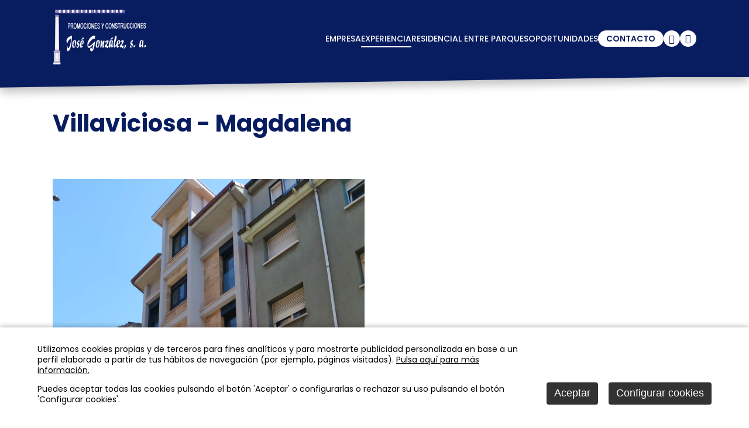

--- FILE ---
content_type: text/html
request_url: https://www.josegonzalez.es/magdalena
body_size: 13669
content:

<!DOCTYPE html>
<html lang="es">
<head>

<title>Villaviciosa - Magdalena</title>
<meta name="title" content="Villaviciosa - Magdalena">
<meta name="description" content="Villaviciosa - Magdalena">
<meta name="keywords" content="constructura,promotora,construcción de viviendas,constructora en Asturias">
<meta name="language" content="es">
<meta http-equiv="X-UA-Compatible" content="IE=100">

<meta name="rating" content="general">
<meta http-equiv="pragma" content="no-cache">
<meta http-equiv="Content-Type" content="text/html; charset=iso-8859-1">

<meta name="viewport" content="width=device-width, initial-scale=1.0, maximum-scale=5.0">
<link id="favicon" rel="shortcut icon" href="/favicon.ico" type="image/x-icon" /> 

<link rel="canonical" href="https://www.josegonzalez.es/magdalena" />

<script type="text/javascript">    
  var gb_carpeta_url = '';  
  var gb_v = 'v_portal';  
  var gb_p = 'personal'; 
  var gb_tx_caberruta = 'Introduzca una dirección de inicio de la ruta';   
</script>
<script type="text/javascript" src="https://ajax.googleapis.com/ajax/libs/jquery/3.6.0/jquery.min.js"></script>
<script type="text/javascript" src="/v_portal/javascript/slick/slick.min.js"></script><script type="text/javascript" src="/v_portal/javascript/mensajes.js"></script>
<script type="text/javascript" src="/v_portal/javascript/tooltipster.js"></script>

<script src="/system/javascript/fancybox/jquery.fancybox.min.js"></script>
<link rel="stylesheet" href="/system/javascript/fancybox/jquery.fancybox.min.css" />

<script type="text/javascript" src="/v_portal/javascript/verflash.js"></script>

<link rel="stylesheet" type="text/css" href="/v_portal/flash/flowplayer/skin/functional.css">
<script type="text/javascript" src="/v_portal/flash/flowplayer/flowplayer.min.js"></script>

<script type="text/javascript" src="/v_portal/javascript/esencia.js"></script>
<script type="text/javascript" src="/v_portal/javascript/esencia-load.js?hrotar=-1"></script>

<!--[if lt IE 9]>
  <script type="text/javascript" src="http://css3-mediaqueries-js.googlecode.com/svn/trunk/css3-mediaqueries.js"></script>
<![endif]-->

<script type="text/javascript">
  // Variables globales para la política de cookies
  var gb_te_cookie = "10"; // apartado con referencia especial cookies, al que redirecciona el enlace "Política de Cookies"
  var gb_url_te_cookie = "/cookies"; // url corta del apartado con referencia especial cookies
  var gb_nom_cookie = "Política de cookies";
  
  var gb_mensj_cookie = "Utilizamos cookies propias y de terceros para fines analíticos y para mostrarte publicidad personalizada en base a un perfil elaborado a partir de tus hábitos de navegación (por ejemplo, páginas visitadas).";
  var gb_mensj_cookie_ext = "";
  var gb_color_enlace = "#081C60";

  // Variables de textos para la política de cookies
  var gb_txcookie1 = "Utilizamos cookies propias y de terceros para fines analíticos y para mostrarte publicidad personalizada en base a un perfil elaborado a partir de tus hábitos de navegación (por ejemplo, páginas visitadas).";// Utilizamos cookies propias, de terceros y analíticas para mejorar la experiencia de navegación, y ofrecer contenidos de su interés.
  var gb_txcookie2 = "Pulsa aquí para más información.";// Clica aquí para más información
  var gb_txcookie3 = "Puedes aceptar todas las cookies pulsando el botón 'Aceptar' o configurarlas o rechazar su uso pulsando el botón 'Configurar cookies'.";// Puedes aceptar todas las cookies pulsando el botón 'Aceptar' o configurarlas o rechazar su uso pulsando el botón 'Configurar'.
  var gb_txcookie4 = "Política de Cookies";// Política de Cookies
  var gb_txcookie5 = "Aceptar";// Aceptar
  var gb_txcookie6 = "Configurar cookies";// Configurar cookies
</script>
<script type="text/javascript" src="/v_portal/javascript/cookiesdirective.js"></script>
<script type="text/javascript" src="/v_portal/javascript/cookies-load.js"></script>

<meta http-equiv="X-UA-Compatible" content="IE=edge">
<link rel="stylesheet" type="text/css" href="/system/estilos/fonts/font-awesome.css">
<link href="https://fonts.googleapis.com/css?family=Open+Sans:400,700,600,600italic,400italic" rel="stylesheet" type="text/css">
<link rel="preconnect" href="https://fonts.googleapis.com">
<link rel="preconnect" href="https://fonts.gstatic.com" crossorigin>
<link href="https://fonts.googleapis.com/css2?family=Poppins:ital,wght@0,300;0,400;0,500;0,600;0,700;1,300;1,400;1,500;1,600;1,700&display=swap" rel="stylesheet">
<link rel="stylesheet" type="text/css" href="/v_portal/estilos/estilos.css" media="screen,print">
<link rel="stylesheet" type="text/css" href="/v_portal/estilos/heditor.css" media="screen,print">
<link rel="stylesheet" type="text/css" href="/v_portal/estilos.asp" media="screen,print"> 
<link rel="stylesheet" type="text/css" href="/v_portal/estilos/estilosprint.css" media="print">

<script type="text/javascript" src="/system/javascript/funciones-mapa.js"></script>
<script type="text/javascript">

function cambiatamanio(imagen,tamanio)
{
  w=eval('document.images.'+imagen+'.width');
  h=eval('document.images.'+imagen+'.height');

  if (w>tamanio)
  {
    eval('document.images.'+imagen+'.height=h*(tamanio/w)');
    eval('document.images.'+imagen+'.width=tamanio');
  }
}

</script>
<script type="text/javascript" src='https://www.google.com/recaptcha/api.js?hl='></script>

</head>

<body onload="estadistica_introducir(11,25,11,'Villaviciosa+%2D+Magdalena')">

<div id="cab_sup" class="cab_sup">

  <div id="cabecera" class="cabecera">
    <div class="centrado">

      <div id="logotipo" class="logotipo">
        <a href="https://www.josegonzalez.es" title="Ir al inicio de la web"><img src="/imgslogo/logo_josegonzalez_blanco.png" alt="Jose González - Promotora y constructura asturiana de viviendas"></a>
      </div>
					
		<ul class="menupri">
<li><a href="/empresa" title="Ir a&nbsp;EMPRESA"><span>Empresa</span>

    </a>

  </li>
<li class="activo"><a href="/experiencia" class="activo" title="Ir a&nbsp;EXPERIENCIA"><span>Experiencia</span>

    </a>

  </li>
<li><a href="/obra-nueva" title="Ir a&nbsp;RESIDENCIAL ENTRE PARQUES"><span>Residencial Entre Parques</span>

    </a>
					
		<ul class="menusec">
<li><a href="/ubicacion" title="Ir a&nbsp;UBICACIÓN"><span>Ubicación</span>

    </a>

  </li>
<li><a href="/infografias" title="Ir a&nbsp;INFOGRAFÍAS"><span>Infografías</span>

    </a>

  </li>
<li><a href="/planos-residencial-entreparques" title="Ir a&nbsp;PLANOS"><span>Planos</span>

    </a>

  </li>
<li><a href="/calidades_2" title="Ir a&nbsp;CALIDADES"><span>Calidades</span>

    </a>

  </li>
<li><a href="/eficiencia-energetica" title="Ir a&nbsp;EFICIENCIA ENERGÉTICA"><span>Eficiencia Energética</span>

    </a>

  </li>
<li><a href="/estado-obra-entre-parques" title="Ir a&nbsp;ESTADO DE LA OBRA"><span>Estado de la obra</span>

    </a>

  </li>

</ul>

  </li>
<li><a href="/oportunidades" title="Ir a&nbsp;OPORTUNIDADES"><span>Oportunidades</span>

    </a>
					
		<ul class="menusec">
<li><a href="/venta/vivienda/asturias/villaviciosa/oportunidades" title="Ir a&nbsp;VIVIENDA"><span>Vivienda</span>

    </a>

  </li>
<li><a href="/venta/garajes" title="Ir a&nbsp;GARAJES"><span>Garajes</span>

    </a>

  </li>
<li><a href="/venta/locales" title="Ir a&nbsp;LOCALES"><span>Locales</span>

    </a>

  </li>
<li><a href="/comercial" title="Ir a&nbsp;COMERCIAL"><span>Comercial</span>

    </a>

  </li>

</ul>

  </li>
<li><a href="/contacto" class=" boton_fnd" title="Ir a&nbsp;CONTACTO"><span>Contacto</span>

    </a>

  </li>

</ul>

      <ul class="menu menuredes">
        <li>
          <a href="https://www.facebook.com/profile.php?id=100005072677595" target="_blank" rel="noreferrer noopener"><i class="fa fa-facebook" aria-hidden="true"></i></a>
        </li>
        <li>
          <a href="https://www.instagram.com/promociones.josegonzalez" target="_blank" rel="noreferrer noopener"><i class="fa fa-instagram" aria-hidden="true"></i></a>
        </li>
      </ul>
      <svg id="ic-bars" class="oculto" xmlns="http://www.w3.org/2000/svg" width="32" height="32" viewBox="0 0 28 28" fill="none" stroke="#FFFFFF" stroke-width="2.5" stroke-linecap="round" stroke-linejoin="round">
        <line x1="3" y1="6" x2="24" y2="6"></line>
        <line x1="3" y1="14" x2="24" y2="14"></line>
        <line x1="3" y1="22" x2="24" y2="22"></line>
      </svg>
    </div>
	</div>
</div><div id="menu_desplegable" class="menu_desplegable">
    <div class="conten">
      <svg class="cerrar_menu" xmlns="http://www.w3.org/2000/svg" width="24" height="24" viewBox="0 0 24 24" fill="none" stroke-width="2" stroke-linecap="round" stroke-linejoin="round">
        <line x1="18" y1="6" x2="6" y2="18"></line>
        <line x1="6" y1="6" x2="18" y2="18"></line>
      </svg>
					
		<ul class="menu menumovil">
<li><a href="/empresa" title="Ir a&nbsp;EMPRESA"><span>Empresa</span>

    </a>

  </li>
<li class="activo"><a href="/experiencia" class="activo" title="Ir a&nbsp;EXPERIENCIA"><span>Experiencia</span>

    </a>

  </li>
<li><a href="/obra-nueva" title="Ir a&nbsp;RESIDENCIAL ENTRE PARQUES"><span>Residencial Entre Parques</span>

    </a>

    <svg class="mdesp" xmlns="http://www.w3.org/2000/svg" width="20" viewBox="0 0 24 24" fill="none" stroke="#000000" stroke-width="2.5" stroke-linecap="round" stroke-linejoin="round"><path d="M6 9l6 6 6-6"/></svg>
					
		<ul class="menu">
<li><a href="/ubicacion" title="Ir a&nbsp;UBICACIÓN"><span>Ubicación</span>

    </a>

  </li>
<li><a href="/infografias" title="Ir a&nbsp;INFOGRAFÍAS"><span>Infografías</span>

    </a>

  </li>
<li><a href="/planos-residencial-entreparques" title="Ir a&nbsp;PLANOS"><span>Planos</span>

    </a>

  </li>
<li><a href="/calidades_2" title="Ir a&nbsp;CALIDADES"><span>Calidades</span>

    </a>

  </li>
<li><a href="/eficiencia-energetica" title="Ir a&nbsp;EFICIENCIA ENERGÉTICA"><span>Eficiencia Energética</span>

    </a>

  </li>
<li><a href="/estado-obra-entre-parques" title="Ir a&nbsp;ESTADO DE LA OBRA"><span>Estado de la obra</span>

    </a>

  </li>

</ul>

  </li>
<li><a href="/oportunidades" title="Ir a&nbsp;OPORTUNIDADES"><span>Oportunidades</span>

    </a>

    <svg class="mdesp" xmlns="http://www.w3.org/2000/svg" width="20" viewBox="0 0 24 24" fill="none" stroke="#000000" stroke-width="2.5" stroke-linecap="round" stroke-linejoin="round"><path d="M6 9l6 6 6-6"/></svg>
					
		<ul class="menu">
<li><a href="/venta/vivienda/asturias/villaviciosa/oportunidades" title="Ir a&nbsp;VIVIENDA"><span>Vivienda</span>

    </a>

  </li>
<li><a href="/venta/garajes" title="Ir a&nbsp;GARAJES"><span>Garajes</span>

    </a>

  </li>
<li><a href="/venta/locales" title="Ir a&nbsp;LOCALES"><span>Locales</span>

    </a>

  </li>
<li><a href="/comercial" title="Ir a&nbsp;COMERCIAL"><span>Comercial</span>

    </a>

  </li>

</ul>

  </li>
<li><a href="/contacto" title="Ir a&nbsp;CONTACTO"><span>Contacto</span>

    </a>

  </li>

</ul>

    </div>
</div>
  <div id="medio" class="blq medio_fondo">

  <div class="bloque_titulo blq padtb32">
  	<div class="centrado">
<h1 class="titulo">Villaviciosa - Magdalena</h1>
		</div>
  </div>

		<div class="centrado">

         <div id="contenido" class="contenido">
<div class="blq">

<div class="blq marb4">
  <div  class="bl_izq ohid mart16 marl0 t48_5">

  <div class="fot_cen marb16 t100">

  <a href="/v_portal/inc/clicklink.asp?t=1&amp;cod=57&amp;c=1" data-fancybox="images" data-type="image" rel="lightbox[25]" title="Magdalena 42, Villaviciosa (2021)">
<img src="/v_portal/inc/imagen.asp?f=Magdalena42_Villaviciosa2021_cuadr31.jpg&amp;c=1" alt="Magdalena 42, Villaviciosa (2021)" class="t100" loading="lazy"></a>
  </div>

        <div class=" v_norm">
           <p class="txa_c heditor_first">Magdalena 42, Villaviciosa (2021)</p>
        </div>

</div>

  </div>
  <div class="blq">

    <div class="bl_izq mart32 t30">
      <a class="boton_fnd" href="javascript:history.back()" title="Regresar a la página anterior" rel="nofollow"><i class="fa fa-backward marr4" aria-hidden="true"></i>volver</a>
    </div>

  </div>
</div>
     </div>        
        <div id="col_dest" class="bl_der_nv zi1 t100">

      </div>
     </div>
  </div>
<div id="foot" class="foot blq">
  <div class="centrado">
    <img class="foot_logo" src="https://www.josegonzalez.es/imgslogo/logo_josegonzalez_blanco.png">
    <div class="foot_info">
      <span>Plaza del Ayuntamiento, 10</span>
      <span>33300 Villaviciosa</span>
      <span>Asturias</span>
      <a href="tel:+34985891732">T. 985 89 17 32</a>
      <a href="mailto:info@josegonzalez.es">info@josegonzalez.es</a>
    </div>
    <ul class="menu menulegal">

        <li><a href="/aviso-legal" title="Ver&nbsp;AVISO LEGAL">Aviso legal</a></li>

        <li><a href="/politica-privacidad" title="Ver&nbsp;POLÍTICA DE PRIVACIDAD">Política de privacidad</a></li>

        <li><a href="/cookies" title="Ver&nbsp;POLÍTICA DE COOKIES">Política de cookies</a></li>
				<li><a href="#" onclick="configCookies();return false;">Configurar cookies</a></li>

        <li class="creditos_pie">
          <span>Desarrollado por</span> <a href="https://www.sentidocomun.es/" target="_blank" rel="noopener noreferrer">Sentido Com&uacute;n Internet <img width="20" src="https://www.josegonzalez.es/v_portal/imgs/logo_sci.png" alt="Logo de Sentido Común Internet"></a>
        </li>
      </ul>

    </div>
  </div>
  <div class="clb"></div>

</body>
</html>


--- FILE ---
content_type: text/css
request_url: https://www.josegonzalez.es/v_portal/estilos/estilos.css
body_size: 74403
content:
:root{--color-fondo:#FFF;--color-sobre-fondo:#181818;--color-fondo-contraste:#F2F2F2;--color-sobre-fondo-contraste:#181818;--color-primario:#081C60;--color-secundario:#203885;--color-terciario:#8D99AE;--color-texto:#081C60;--fuente-principal:Poppins,sans-serif;--fuente-titulos:Poppins,sans-serif;--fuente-alternativa:Poppins,sans-serif;}html{margin:0;padding:0;-webkit-text-size-adjust:100%;}body{margin:0;padding:0;height:100%;width:100%;border:0;font-family:var(--fuente-principal);font-size:100%;color:var(--color-texto);background-color:var(--color-fondo);line-height:1.35;}::-moz-selection{background:var(--color-primario);color:white;}::selection{background:var(--color-primario);color:white;}::-webkit-scrollbar{width:10px;height:10px;}::-webkit-scrollbar-track{background:#DEDEDE;}::-webkit-scrollbar-thumb{background:#555;}::-webkit-scrollbar-thumb:hover{background:var(--color-primario);}.svg-icon{width:1em;height:1em;}.svg-icon path,.svg-icon polygon,.svg-icon rect{fill:var(--color-texto);}img{border:0;}a{color:var(--color-texto);text-decoration:none;}a:focus,a:active,input:active,input:focus,select:active,select:focus,button:active,button:focus{outline:0;}a:hover{color:var(--color-secundario);}h1{font-weight:normal;}h3{font-weight:normal;}form{margin:0;padding:0;}iframe{position:relative!important;border:none;}.bl_izq{position:relative;float:left;margin:0;padding:0;}.bl_der{position:relative;float:right;margin:0;padding:0;}.blq{position:relative;float:left;margin:0;padding:0;clear:both;width:100%;}.blq_nv{position:relative;float:left;margin:0;padding:0;clear:both;width:100%;overflow:hidden;}.bl_izq_nv{position:relative;float:left;margin:0;padding:0;overflow:hidden;}.bl_der_nv{position:relative;float:right;margin:0;padding:0;overflow:hidden;}.bl_izq_cb{position:relative;float:left;margin:0;padding:0;clear:both;}.bl_der_cb{position:relative;float:right;margin:0;padding:0;clear:both;}.bl_col{background:#FFF;position:relative;float:left;clear:both;margin:0 0 1em 0;padding:4%;width:91%;}.bloque{background:#FFF;clear:both;position:relative;float:left;width:96%;padding:1em 2%;margin:0;}.boton_fnd{display:inline-block;padding:.75em 2em;margin:0;cursor:pointer;color:white;background-color:var(--color-primario);border:0;border-radius:80px;font-size:1em;font-weight:600;transition:all .2s ease-out;}.boton_fnd:hover{background-color:var(--color-secundario);color:white;}.titulo{position:relative;clear:both;margin:.5em 0;padding:0;width:100%;font-size:2.5em;color:var(--color-texto);font-weight:700;font-family:var(--fuente-titulos);}.contenidoampliado .titulo{margin:.25em 0;}.titulo a{color:var(--color-primario);}.titulo a:hover{color:var(--color-primario);}.desc_apartado{font-size:1.125em;font-weight:500;color:var(--color-primario);}.tit{position:relative;margin:0 0 .25em;padding:0;font-family:var(--fuente-titulos);font-weight:normal;color:var(--color-primario);font-size:2em;}.tit a{color:var(--color-primario);}.tit a:hover{color:var(--color-primario);}#busqueda{position:absolute;right:0;top:3em;width:25em;z-index:100;padding:1em 5%;border:2px solid #F0F0F0;}#cablogin{position:absolute;right:0;top:3em;width:25em;z-index:100;}#blq_login{box-shadow:0 3px 6px 0 rgb(0 0 0 / 25%);}.titd{position:relative;margin:0 0 .25em 0;padding:0;font-size:2em;font-family:Poppins,sans-serif;color:#081C60;font-weight:normal;}.titsep{background:var(--color-fondo);clear:both;float:left;width:100%;margin:1em 0;font-size:1.5em;color:var(--color-texto);}.menu{margin:0;padding:0;display:inline-flex;}.menu li{list-style-type:none;}.menu_idiomas{display:flex;font-size:.875em;font-weight:500;line-height:1;}.menu_idiomas li+li::before{content:"|";margin:0 .5em;}.menu_idiomas a.activo{pointer-events:none;color:var(--color-primario);}.menupri{margin:0;padding:0;display:flex;justify-content:center;gap:2em;}.menupri li{list-style-type:none;position:relative;}.menupri>li{display:flex;align-items:center;}.menupri>li>a:not(.boton_fnd){position:relative;display:flex;align-items:center;padding:.25em 0;}.menupri>li>a:not(.boton_fnd)::after{content:"";position:absolute;top:100%;right:0;width:0;height:2px;background-color:currentColor;transition:width .15s ease-out;}.menupri>li>a.activo::after,.menupri>li>a:hover::after{left:0;right:unset;width:100%;}.menupri a{display:block;white-space:nowrap;color:white;font-size:1em;font-weight:500;text-transform:uppercase;}.menupri a:hover{color:white;}.menupri a.boton_fnd{background-color:white;color:var(--color-primario);font-weight:600;padding:.375em 1em;}.menupri a.boton_fnd:hover{color:var(--color-primario);}.menupri .menusec ul a{font-size:1em;}.menupri .mdesp{align-self:stretch;display:flex;align-items:center;justify-content:center;cursor:pointer;padding:.5em .25em;}.menupri ul .mdesp{display:none;}.menupri>li:hover .menusec{display:flex;}.menupri .menusec{display:none;position:absolute;width:auto;min-width:200px;top:calc(100% + 16px);right:0;border-radius:16px;animation:aparecer_menu .2s ease;flex-direction:column;margin:0;padding:.75em 1em;background-color:white;color:var(--color-primario);filter:drop-shadow(2px 2px 8px rgba(0,0,0,0.25));}.menupri .menusec::before{content:"";position:absolute;top:-16px;left:0;width:100%;height:16px;}.menupri .menusec::after{content:"";display:inline-block;position:absolute;top:0;right:24px;transform-origin:center;transform:translate(0,-50%) rotate(45deg);width:12px;height:12px;background-color:var(--color-primario);z-index:-1;}.menupri .menusec li+li{border-top:1px solid rgba(0,0,0,0.125);}.menupri .menusec a{color:var(--color-primario);display:block;padding:.75em 1em;}.menupri .menusec a:hover{color:white;background-color:var(--color-primario);}@keyframes aparecer_menu{0%{opacity:0;transform:translate(0,-8px);}20%{opacity:0;transform:translate(0,-8px);}100%{opacity:1;transform:translate(0,0);}}.cont-solapas{background:#081C60;margin:2em 0 0 0;background:#F0F0F0;height:54px;}.solapas{height:53px;font-family:Poppins,sans-serif;font-size:1.0625em;background:#FFF;padding:0 1%;width:98%;}.solapas li{background:#FAFBFC;list-style-type:none;float:left;margin:0;padding:16px 1.5em;margin-left:1%;border:1px solid #F0F0F0;border-right:1px solid #F0F0F0;-webkit-border-top-left-radius:3px;-webkit-border-top-right-radius:3px;-moz-border-radius-topleft:3px;-moz-border-radius-topright:3px;border-top-left-radius:3px;border-top-right-radius:3px;}.solapas li.activo,.solapas li:hover{background-color:#FFF;border-bottom:1px solid #FFF;cursor:pointer;}.subapartados li{padding:0 .625em 0 0;}.subapartados li a{position:relative;float:left;font-size:1em;color:#081C60;border-bottom:4px solid;padding:.15em .25em;}.subapartados li a:hover,.subapartados li a.activo{color:#081C60;border-bottom:4px solid;}.menu_desplegable{position:fixed;top:0;left:0;width:100%;height:100%;visibility:hidden;z-index:-1;transition:z-index .1s linear .2s;}.menu_desplegable.abierto{visibility:visible;z-index:999999999;transition:unset;}.menu_desplegable::before{content:"";position:absolute;top:0;left:0;width:100%;height:100%;background-color:transparent;transition:all .2s ease;z-index:-1;}.menu_desplegable.abierto::before{transition:all .6s ease;background-color:rgba(0,0,0,0.5);}.menu_desplegable .conten{height:100%;width:90%;max-width:420px;overflow-y:auto;left:100%;transition:all .3s ease;background:linear-gradient(135deg,var(--color-primario),#061548);color:white;box-shadow:0 0 16px rgba(0,0,0,0.4);float:right;position:relative;padding:2em 3em;display:flex;flex-direction:column;align-items:flex-start;box-sizing:border-box;}.menu_desplegable.abierto .conten{left:0;}.menu_desplegable .menumovil{margin:2em 0 0;width:100%;display:flex;flex-direction:column;gap:0;z-index:1;}.menu_desplegable .menumovil li{width:100%;display:flex;flex-wrap:wrap;align-items:center;}.menu_desplegable .menumovil>li+li{border-top:1px solid rgba(0,0,0,0.1);}.menu_desplegable .menumovil a{flex:1;font-weight:500;font-size:1.125em;display:inline-block;padding:.75em 0;color:rgba(255,255,255,0.75);}.menu_desplegable .menumovil a:hover{color:white;}.menu_desplegable .menumovil a span{display:inline-block;transition:all .1s ease-out;}.menu_desplegable .menumovil a:hover span{transform:translateX(0.25em);}.menu_desplegable .menumovil ul{display:none;width:100%;margin:0 0 .75em;}.menu_desplegable .menumovil ul a{padding-left:1em;}.menu_desplegable .menumovil .mdesp{color:rgba(255,255,255,0.75);stroke:rgba(255,255,255,0.75);cursor:pointer;font-weight:500;width:1.5em;align-self:stretch;display:flex;align-items:center;padding-left:1em;transition:all .2s ease-out;}.menu_desplegable .menumovil .mdesp:last-child{display:none;}.menu_desplegable .menumovil .mdesp.open{transform:rotateX(180deg);}.cerrar_menu{position:absolute;top:1.5em;right:1.5em;width:24px;height:24px;padding:4px;cursor:pointer;stroke:rgba(255,255,255,0.75);}.destac{background:#081C60!important;color:#FFF!important;}.destac a,.destac .v_norm,.destac .tit,.destac .colovrbot,.destac .colgen{color:#FFF!important;}#emergentes{width:1px;height:1px;overflow:hidden;display:none;}.centrado{clear:both;position:relative;margin:0 auto;padding:0;z-index:1;width:70%;}#apdover .centrado{width:40em;margin:0 auto;padding:0;}.h1_portada{font-size:0;margin:0;z-index:-1;}.cab_sup{z-index:9999;position:sticky;top:0;width:100%;background-color:var(--color-primario);filter:drop-shadow(0 8px 8px rgba(0,0,0,0.25));transition:all .4s ease-out;}.cab_sup::after{content:"";position:absolute;top:98%;left:0;width:100%;height:20px;background-color:var(--color-primario);clip-path:polygon(0 0,0 100%,100% 0);transition:all .4s ease-out;z-index:-1;}.cab_sup.cab_sup_portada{position:fixed;}.cab_sup.cab_sup_portada.top{background:rgba(255,255,255,.5);filter:unset;}.cab_sup.cab_sup_portada.top::after{background:transparent;}.cab_sup.cab_sup_portada .menupri>li>a,.cab_sup.cab_sup_portada .logotipo img,.cab_sup.cab_sup_portada #ic-bars,.cab_sup.cab_sup_portada.top .menupri .menusec::after{transition:all .3s ease-out;}.cab_sup.cab_sup_portada.top .menupri .menusec::after{display:none;}.cab_sup.cab_sup_portada.top .logotipo{display:none;}.cab_sup.cab_sup_portada.top .logotipo_portada{display:block;}.cab_sup.cab_sup_portada.top .menupri>li>a{color:var(--color-primario);}.cab_sup.cab_sup_portada.top .menupri a.boton_fnd{background-color:var(--color-primario);color:white;}.cab_sup.cab_sup_portada.top .menuredes li a{background-color:var(--color-primario);color:white;}.cab_sup.cab_sup_portada.top .menuredes li a:hover{background-color:var(--color-secundario);}.cab_sup.cab_sup_portada.top #ic-bars{stroke:var(--color-primario);}.cab_sup .centrado{z-index:9999;}.cabecera{padding:1em 0 1em;width:100%;}.cabecera .centrado{display:flex;align-items:center;position:unset;gap:2em;}.logotipo,.logotipo_portada{width:160px;margin-right:auto;}.logotipo img,.logotipo_portada img{width:100%;}.logotipo_portada{display:none;}.menuredes{display:flex;align-items:center;gap:1em;}.menuredes li a{display:inline-block;font-size:1.125em;width:1.75em;height:1.75em;border-radius:1.5em;background-color:white;color:var(--color-primario);display:flex;justify-content:center;align-items:center;transition:all .15s ease-out;}.menuredes li a:hover{background-color:var(--color-secundario);color:white;}.menuredes li a .fa-facebook{margin-top:1px;}.blq_login{margin-top:-3em;}.foto_apartado{position:relative;width:100%;padding-top:18%;min-height:180px;box-sizing:border-box;overflow:hidden;}.foto_apartado img{position:absolute;top:0;left:0;width:100%;height:100%;object-fit:cover;}.foto_apartado::after{content:"";position:absolute;bottom:0;left:0;width:100%;height:max(5vw,24px);background-color:rgba(255,255,255,0.5);}#foto_apartado_rotar{width:100%;}.midi{display:none;}.infos_rotar::after{content:"";position:absolute;right:0;top:25%;width:10vw;height:50%;pointer-events:none;background-image:url('../imgs/fondo_azul_derecha.png');background-repeat:no-repeat;background-position:right;background-size:contain;}.img_inforotar{position:relative;width:100%;padding-top:45%;min-height:420px;box-sizing:border-box;overflow:hidden;}.img_inforotar img{position:absolute;top:0;left:0;width:100%;height:100%;object-fit:cover;transition:all 2s ease-out;}.cont-titrotar{position:absolute;top:0;left:0;width:100%;height:100%;padding:5em 0 2em;box-sizing:border-box;background:linear-gradient(to bottom,transparent 63%,white 98%);color:white;display:flex;align-items:flex-end;pointer-events:none;}.cont-titrotar .centrado{display:flex;flex-direction:column;align-items:flex-start;text-align:left;}.titrotar{margin:0;color:var(--color-primario);font-size:3.5em;font-weight:700;line-height:1.25;opacity:0;}.titrotar::first-line{color:white;text-shadow:0 3px 12px rgba(0,0,0,0.75);font-size:1.375em;}.titrotar a{display:inline-block;color:var(--color-primario);}.titrotar a::first-line{color:white;text-shadow:0 3px 12px rgba(0,0,0,0.75);font-size:1.375em;}.txtrotar{margin-top:1em;font-size:1.375em;font-weight:500;color:var(--color-primario);opacity:0;}.txtrotar a{color:var(--color-primario);}.txtrotar p:last-of-type{margin-bottom:0;}.masinforotar{margin-top:2em;opacity:0;}.masinforotar .boton_fnd{font-size:1.125em;text-shadow:0 0 4px rgba(0,0,0,0.75);}.slick-active .titrotar{animation:aparecer_desde_abajo .5s ease forwards;animation-delay:.1s;}.slick-active .txtrotar{animation:aparecer_desde_abajo .5s ease forwards;animation-delay:.2s;}.slick-active .masinforotar{animation:aparecer_desde_abajo .5s ease forwards;animation-delay:.3s;}@keyframes aparecer_desde_abajo{0%{opacity:0;transform:translateY(80px);}20%{opacity:0;transform:translateY(80px);}100%{opacity:1;transform:translateY(0);}}.menujs{position:absolute;top:5.25em;left:0;z-index:99999;}#cont-menujs .titulo{background:#081C60;color:#FFF;font-size:2.5em;max-width:86%;width:auto;padding:.5em 2%;}#twttrHubFrame{display:none!important;}#col_centro{width:100%;}#col_centro_ampli{width:100%;}.medio_fondo{background-image:url('../imgs/fondo_web.jpg');background-position:bottom;background-size:100% max(16vw,260px);background-repeat:no-repeat;}.contenido{width:100%;margin:2em 0;padding:0;-ms-display:flex;display:flex;-ms-flex-wrap:wrap;flex-wrap:wrap;}.contenido.contenido_portada{margin:0;}#col_centro #contenido{width:100%;}.contenidoampliado{background:#FFF;padding:.5em 2%!important;width:96%!important;}.contenidochat{width:68%!important;}#chat_usuarios{margin-top:2.3em;}#col_dest{margin:1em 0 0 0;padding:0 0 1em 0;}.contenido_listado{-ms-flex:1;-ms-display:grid;flex:1;display:grid;gap:2em;}.col1{grid-template-columns:1fr;}.col2{grid-template-columns:repeat(2,minmax(0,1fr));}.col3{grid-template-columns:repeat(3,minmax(0,1fr));}.col4{grid-template-columns:repeat(4,minmax(0,1fr));}.col5{grid-template-columns:repeat(5,minmax(0,1fr));}.columna{position:relative;}.contenido_listado_cambio{-ms-display:grid;display:grid;gap:2em;}.col_anchocompleto{grid-column:1 / -1;}.col2 .columna{padding:1.5em;background-color:white;}.col2 .columna,.col3 .columna,.col4 .columna,.col5 .columna{box-shadow:0 1px 8px rgba(0,0,0,0.2);}.col3 .columna,.col4 .columna,.col4 .columna{display:flex;flex-direction:column;background-color:white;}.col3 .contenido_columna,.col4 .contenido_columna,.col5 .contenido_columna{padding:1.5em;display:flex;flex-direction:column;flex:1;}.col3 .tit,.col4 .tit,.col5 .tit{font-size:1em;font-weight:500;}.col1 .leerm,.col2 .leerm{float:right;}.col3 .leerm,.col4 .leerm,.col5 .leerm{align-self:flex-end;margin-top:auto;margin-bottom:0;}.columna .fecha{margin-bottom:.5em;font-size:1.25em;font-weight:700;}.col1 .tipo,.col2 .tipo{border-bottom:none;}.tipo{align-self:flex-start;color:#081C60;border-bottom:2px solid #081C60;}#print_foot_dat_col2{position:relative;float:right;border:none;margin:0;padding:0;width:91px;height:36px;font-size:.7em;text-transform:uppercase;overflow:hidden;}#print_foot_dat_col2 span{position:absolute;top:0;left:0;width:91px;height:36px;margin:0;padding:0;background:transparent url("../imgs/logo_sci_print.gif") no-repeat top left;z-index:2;cursor:pointer;}.descimg{display:block;clear:both;margin:.3em 0;font-size:.75em;color:#081C60;text-align:center;}.descfotap{position:absolute;left:0;padding:0 10%;margin:0;font-size:3em;color:#FFF;text-align:left;width:80%;top:50%;transform:translate(0,-50%)!important;text-shadow:1px 1px 1px #000;font-weight:500;}.blink{background:url("../imgs/ic_blink.gif") no-repeat 0 0;padding:0;margin:0;float:left;width:30px;height:24px;}.fot_min{position:relative;overflow:hidden;}.col1 .fot_min,.col2 .fot_min{float:left;margin:0 1.5em 1em 0;width:40%;padding-top:calc(40% /(4/3));}.col3 .fot_min,.col4 .fot_min,.col5 .fot_min{width:100%;padding-top:calc(100% /(4/3));}.fot_min img{position:absolute;top:0;left:0;width:100%;height:100%;object-fit:cover;transition:all .4s ease-out;}.fot_min:hover img{transform:scale(1.05);}.colv.t32 .fot_min,.colv.t23 .fot_min{margin:0 0 .5em 0;width:100%;}.fot_izq{float:left;min-width:1.25em;margin:0 1em 0 0;overflow:hidden;}.fot_cen{text-align:center;min-width:1.25em;margin:0 auto;padding:0;overflow:hidden;}.fot_der{float:right;min-width:1.25em;margin:0 0 0 1em;padding:0;overflow:hidden;}.fot_txabs{position:absolute;left:0;bottom:0;background-color:rgba(206,203,203,0.55);}.tablafix{border-collapse:collapse;border-spacing:0;table-layout:fixed;}.tabla{border-spacing:0;border-collapse:collapse;border:none;}.cajadesp,.caja{box-shadow:0 3px 6px 0 rgb(0 0 0 / 25%);-webkit-border-bottom-left-radius:3px;-moz-border-radius-bottomright:3px;-moz-border-radius-bottomleft:3px;border-bottom-right-radius:3px;border-bottom-left-radius:3px;}#cabsup{background:#FFF;border-top:1px solid #EEE;border-bottom:1px solid #EEE;height:60px;font-family:Lato,Arial,sans-serif;}#navegacion{float:left;font-weight:bold;margin:0;padding:0;position:relative;text-transform:uppercase;width:100%;}.nav1{background-color:#37B0A7;width:14%;}.nav1 .submenu_navegacion{background-color:#37B0A7;}.nav2{background-color:#FFC000;}.nav2 .submenu_navegacion{background-color:#FFC000;}.col_nav2{color:#FFC000;}.nav3{background-color:#FF9406;}.col_nav3{color:#FF9406;}.nav3 .submenu_navegacion{background-color:#FF9406;}.nav4{background-color:#9ED201;}.col_nav4{color:#9ED201;}.nav4 .submenu_navegacion{background-color:#9ED201;}.nav5{background-color:#68CA05;}.col_nav5{color:#68CA05;}.nav5 .submenu_navegacion{background-color:#68CA05;}.nav6{background-color:#00D09C;}.col_nav6{color:#00D09C;}.nav6 .submenu_navegacion{background-color:#00D09C;}.nav11{background-color:#00D2D1;}.col_nav11{color:#00D2D1;}.nav11 .submenu_navegacion{background-color:#00D2D1;}.nav7{background-color:#0084B4;}.col_nav7{color:#0084B4;}.nav7 .submenu_navegacion{background-color:#0084B4;}.nav12{background-color:#006A93;}.nav12 .submenu_navegacion{background-color:#006A93;}.nav8{background-color:#003267;}.col_nav8{color:#003267;}.nav8 .submenu_navegacion{background-color:#003267;}.nav10{background-color:#330065;}.col_nav10{color:#330065;}.nav10 .submenu_navegacion{background-color:#330065;}.nav9{background-color:#9387CC;}.nav9 .submenu_navegacion{background-color:#9387CC;}.nav13{background-color:#30B5E5;}.col_nav13{color:#30B5E5;}.nav13 .submenu_navegacion{background-color:#30B5E5;}#navegacion li{display:block;float:left;list-style-type:none;padding:0;width:100%;}#navegacion .submenu_navegacion{margin:0;padding:0;width:100%;}#navegacion .submenu_navegacion li a{color:#FFF;padding:0;width:auto;height:auto;}#navegacion .submenu_navegacion li a:hover{color:#FFF;text-decoration:underline;}#navegacion .submenu_navegacion li a.pri{border-left:none;}.txtnav{color:#FFF!important;}#cnav{position:absolute!important;top:0;left:0;width:14%;}#cnav.cp{background:#081C60;}#navegacion li a{color:#FFF;position:relative;float:left;margin:0;padding:1.25em 7% 1.25em 7%;width:86%;text-align:left;}#navegacion li i{text-align:center;width:1.5em;}.nav1 a{padding:1.25em 10% 1.25em 12%;width:78%;}.nav1 a.padlr5p{padding:1.35em 5% 1.35em 5%;}#navegacion li a.pad0{padding:0;}#navegacion li a:hover{color:#081C60;}#navegacion .txtnav{display:inline;padding:0 0 0 .5em;}#navegacion .submenu_navegacion{float:left;position:relative;top:0;}#navegacion .submenu_navegacion li{color:#FFF;padding:0 0 .75em 20%;width:80%;}#navegacion.navweb{position:absolute!important;top:64px!important;left:0!important;width:100%;padding:0!important;margin:0!important;z-index:99999!important;}#navegacion.navweb #logotipo_int{display:none;}#logo-mv{display:none;}#mcab li{display:block;float:left;list-style-type:none;border-left:1px solid #EEE;padding:1.2em 1em;width:auto;}#mcab li.usuario_int{width:auto;}#mcab li{display:block;position:relative;float:left;list-style-type:none;}#mcab ul{display:none;margin:0;position:absolute;top:100%;background:white;padding:0;left:-1px;border:1px solid #EEE;border-top:none;z-index:999;}#mcab .li_pitaghoras ul{top:88%;}#mcab .usuario_int ul{top:99%;}#mcab li.li_pitaghoras img{width:30px;margin-top:-5px;}#mcab li:hover ul{display:block;}#mcab ul li{float:none;border-left:none;padding:.5em 1em;border-bottom:1px solid #EEE;font-size:14px;white-space:nowrap;}#mcab ul li a:hover{color:#00A6FB;}#mcab li .num_avisos,#mcab li .num_msgbz{position:absolute;top:6px;right:3px;background:#B20000;color:#FFF;font-size:11px;padding:3px;border-radius:50%;width:14px;height:14px;text-align:center;}#mdesp_admin{padding:.875em 0;width:16%;}.config-on{color:#FF9100;}.config-off{color:#A2A1A1;}#popup_container{min-width:240px;max-width:480px;}.a_cerrarvw span{background:transparent url("../imgs/bt_cerrar.gif") no-repeat 0 0;position:absolute;top:0;right:0;width:16px;height:16px;}.pdf_object{height:600px;border:.625em solid #F0F0F0;}.pdf_object p{padding:1em;}.pdf_object object{display:block;}.mapa_alojamiento{height:600px;width:100%;}.cont-arti{display:flex;flex-wrap:wrap;justify-content:space-between;}#carrito_compra{box-shadow:0 3px 6px 0 rgb(0 0 0 / 25%);background:#FFF;display:none;position:absolute;top:3em;right:0;width:25em;padding:1em 5%;z-index:100;}#comercio_pasos{width:100%;padding:0;}#comercio_pasos li{width:25%;padding:.5em 0;}#comercio_pasos .texto{font-size:1em;font-weight:bold;width:80%;margin:0 10%;color:#999;padding-bottom:1em;}#comercio_pasos .texto:before{content:"";position:absolute;bottom:0;left:40%;width:20%;border-bottom:2px solid #DDD;}#comercio_pasos li.act .texto:before,#comercio_pasos li.activo .texto:before{border-bottom:2px solid #081C60;}#comercio_pasos li.act .texto,#comercio_pasos li.activo .texto{color:#081C60!important;}#comercio_pasos .num{margin-bottom:1em;}#comercio_pasos .num .fa{border:3px solid #CCC;-webkit-border-radius:50px;-moz-border-radius:50px;border-radius:50px;background:#FFF;color:#999;padding:15px 15px;width:35px;height:35px;font-size:30px;}#comercio_pasos .num.paso1 .fa{border:3px solid #081C60;color:#081C60;}#comercio_pasos li.act .num .fa,#comercio_pasos li.activo .num .fa{border:3px solid #081C60;background:#081C60;color:#FFF;}#comercio_pasos .num:before{right:0;content:"";position:absolute;top:45%;width:39%;border-bottom:5px solid #DDD;}#comercio_pasos .num:after{left:0;content:"";position:absolute;top:45%;width:39%;border-bottom:5px solid #DDD;}#comercio_pasos li.act .num:before,#comercio_pasos li.act .num:after{border-bottom:5px solid #081C60;}#comercio_pasos li.activo .num:after{border-bottom:5px solid #081C60;}#comercio_pasos li.activo .num .fa{background:#081C60;color:#FFF;}#comercio_pasos .num.paso1:after{border-bottom:none!important;}#comercio_pasos .num.paso4:before{border-bottom:none!important;}.tabla_comercio{box-shadow:0 3px 6px 0 rgb(0 0 0 / 25%);}.tabla_comercio th{background:#f9fafb;border-bottom:1px solid #E7E7E7;}.tabla_comercio .fa-trash-o.col_ng9:hover{color:#000!important;}.tabla_comercio input{padding:5px 0;height:25px;border:1px solid #E7E7E7;}.tabla_comercio .decrem{border:1px solid #E2E2E2;border-right:none;height:19px;width:25px;text-align:center;padding:8px 0 8px 0;font-size:30px;vertical-align:top;display:block;line-height:15px;}.tabla_comercio .increm{border:1px solid #E2E2E2;border-left:none;height:19px;width:25px;text-align:center;padding:10px 0 6px 0;font-size:25px;vertical-align:top;display:block;line-height:15px;}.tabla_comercio .decrem:hover,.tabla_comercio .increm:hover{color:#081C60;}.tabla_comercio td.ccol1{display:flex;align-items:center;}.cont-arti .fot_izq{width:27%;margin:0 3% 0 0;}.cont-arti .fot_der img,.cont-arti .fot_izq img{width:100%;}#promocode{box-shadow:0 3px 6px 0 rgb(0 0 0 / 25%);}#promocode input#hpromo{padding:9px;}.chatpriv{background-color:#FFF;position:absolute;top:0;left:0;}.flowplayer{background-color:#777;margin-bottom:-3px;}.flowplayer.is-mouseout .fp-timeline{height:0;border:0;}.cab_datepicker{background-color:#EEE;width:228px;margin:30px 0 0 0;}.ui-datepicker-header{border:1px solid #999;border-bottom:none;float:left;font-size:12px;position:relative;padding:5px;width:215px;}.ui-datepicker-title{border:1px solid #999;background-color:#FFF;position:relative;float:left;width:172px;text-align:center;}.ui-datepicker-calendar{border:1px solid #999;border-top:none;background-color:#EEE;padding:5px;z-index:99999;margin-top:0!important;width:229px;}.ui-datepicker-calendar td{border:1px solid #EEE;text-align:center;font-family:Trebuchet MS,sans-serif;font-size:12px;padding:1px 3px;background-color:#FFF;}.ui-datepicker-calendar tr.monthLabel td{background-color:#FFF;border:1px solid #999;font-weight:bold;}.ui-datepicker-calendar tr.navigation td{cursor:pointer;}.ui-datepicker-calendar tr.navigation td:hover{text-decoration:underline;}.ui-datepicker-calendar th{border:1px solid #081C60;background-color:#081C60;color:#FFF;font-weight:bold;font-size:12px;}.ui-datepicker-calendar td.day,.datepickerControl td.dayothermonth{cursor:pointer;background-color:#FFF;border:1px solid #EEE;width:2em;}.ui-datepicker-calendar td.dayothermonth{color:#999;font-style:italic;}.ui-datepicker-calendar td.day:hover{background-color:#EBE4C0;}.ui-datepicker-calendar td.hour{cursor:pointer;background-color:#FFF;border:1px solid #EEE;width:2em;}.ui-datepicker-calendar td.minute{cursor:pointer;background-color:#FFF;border:1px solid #EEE;width:2em;}.ui-datepicker-calendar td input,.ui-datepicker-calendar td button{font-size:11px;padding:0;border:1px solid #999;text-align:center;}.ui-datepicker-calendar td.ampm{cursor:pointer;background-color:#CCC;border:1px solid #EEE;width:2em;}.ui-datepicker-calendar td.current{font-weight:bold;background-color:#081C60;color:#FFF;}.ui-datepicker-calendar input.current{background-color:#081C60;color:#FFF;}.ui-datepicker-calendar td.current:hover{background-color:#081C60;color:#FFF;}.ui-datepicker-calendar{width:227px;height:140px;margin-top:0;}.ui-datepicker-calendar td.ui-datepicker-week-end{background-color:#F0F0F0;color:#333;}.ui-datepicker-calendar td.ui-datepicker-today{background-color:#081C60;color:#FFF;}.ui-datepicker-calendar td.ui-datepicker-today a{color:#FFF;}.ui-datepicker-next{position:relative;float:right;height:12px;width:20px;}.ui-datepicker-prev{position:relative;float:left;height:12px;width:20px;}.ui-datepicker-next span{background:#EEE url("../imgs/ic_datepicker_next.png") no-repeat 0 0;display:block;height:12px;left:0;position:absolute;top:2px;width:20px;}.ui-datepicker-prev span{background:#EEE url("../imgs/ic_datepicker_prev.png") no-repeat 0 0;display:block;height:12px;left:0;position:absolute;top:2px;width:20px;}.ui-datepicker-trigger{margin:0 0 0 5px;}.ui-datepicker-current-day{background:#081C60!important;}#formbuscaropc .ui-datepicker-trigger{float:left;position:relative;margin:0 .5em 0 0;}#totalprec_fixed{display:none;}#totalprec_fixed.total_bottom{position:fixed;bottom:0;left:0;background:#081C60;color:#FFF;padding:1em 2%;text-align:center;z-index:10000;width:96%;}#totalprec_fixed.total_top{background:#081C60;color:#FFF;position:relative;float:left;padding:1em 2%;width:96%;text-align:center;box-shadow:0 5px 10px 0 #888;margin-bottom:1em;}.txerror{color:#F00;font-size:1em;}.video-container{position:relative;height:0;width:100%;padding-bottom:56.25%;}.cs .video-container{margin:1em auto;width:96%;}.video-container iframe,.video-container object,.video-container embed{position:absolute!important;top:0;left:0;width:100%;height:100%;}.pdf_object iframe{width:100%;height:600px;}#cookiesdirective{box-sizing:border-box;position:fixed;bottom:0;left:0;width:100%;height:auto;background:white;padding:2em 5%;font-size:.875em;color:black;box-shadow:0 -2px 8px rgba(0,0,0,0.25);z-index:99999999;display:flex;}#texto_cookies{margin-right:2em;}#texto_cookies p{margin:0;}#texto_cookies p+p{margin-top:1em;}#texto_cookies a{color:black;text-decoration:underline;}#texto_cookies a:hover{color:#081C60;}#botones_cookies{margin-right:0;margin-left:auto;flex-shrink:0;display:flex;align-items:flex-end;}#botones_cookies button{border:0;border-radius:4px;background-color:#333;color:white;font-size:1.25em;padding:.5em .75em;cursor:pointer;transition:transform .1s ease-out,box-shadow .1s ease-out;}#botones_cookies button:hover{transform:translateY(-2px);box-shadow:0 2px 4px rgba(0,0,0,0.5);background-color:#081C60;}#botones_cookies button+button{margin-left:1em;}#config_cook{background:rgba(0,0,0,0.8);position:fixed;overflow-x:hidden;overflow-y:auto;box-sizing:border-box;width:100%;height:100%;top:0;left:0;padding:5%;z-index:999999;display:flex;justify-content:center;align-items:center;}.config-cook-conten{position:relative;box-sizing:border-box;width:90%;max-width:900px;height:100%;padding:2em;margin:0 auto;background:white;border-radius:8px;overflow-y:auto;display:flex;flex-direction:column;}.config-cook-conten h3{font-size:1.5em;font-weight:600;margin:0 0 .5em;padding-bottom:.5em;border-bottom:2px solid #eee;}.config-cook-conten p{margin:1em 0 0;font-size:.875em;line-height:1.75;}.config-cook-conten label{margin:1.5em 0 0;display:flex;align-items:flex-start;cursor:pointer;align-self:flex-start;}.config-cook-conten .descripcion_cookie{margin:.5em 0 .5em;}#botones_config_cookies{margin-top:auto;padding-top:2em;display:flex;justify-content:center;}#botones_config_cookies button{border:0;border-radius:4px;background-color:grey;font-size:1em;font-weight:bold;padding:.5em .75em;cursor:pointer;transition:all .1s ease-out;}#botones_config_cookies button+button{margin-left:1em;}#botones_config_cookies button:hover{transform:translateY(-2px);box-shadow:0 2px 4px rgba(0,0,0,0.5);}#config_cook #aceptar_cookies{background-color:seagreen;color:white;}#config_cook #rechazar_cookies{background-color:firebrick;color:white;}#config_cook #guardar_cookies{background-color:black;color:white;}.mlista{width:100%;margin:0 0 2em;display:flex;flex-wrap:wrap;justify-content:center;gap:3.5vw 4%;}.mlista li{width:22%;}.mlista a{height:100%;display:flex;flex-direction:column;box-shadow:0 2px 16px rgba(0,0,0,0.25);color:white;background-color:var(--color-primario);font-weight:500;border-radius:4px;overflow:hidden;transition:transform .15s ease-out;}.mlista a.activo{background-color:var(--color-secundario);color:white;}.mlista a:hover{background-color:var(--color-secundario);color:white;transform:translateY(-6px);}.mlista img{width:100%;aspect-ratio:3/2;object-fit:cover;}.mlista span{display:block;position:relative;width:100%;padding:.75em 1em;border-top:1px solid rgba(0,0,0,0.1);box-sizing:border-box;text-align:center;margin:auto 0;}.mlateral{position:relative;align-self:flex-start;width:240px;box-sizing:border-box;flex-shrink:0;margin-right:2em;display:flex;flex-direction:column;gap:0;}.mlateral::after{content:"";position:absolute;top:0;right:16px;width:1.5px;height:100%;background-color:rgba(0,0,0,0.2);z-index:-1;}.mlateral a{display:inline-block;width:100%;padding:.75em 1em;font-weight:500;box-sizing:border-box;color:var(--color-primario);}.mlateral a.activo{background-color:var(--color-primario);color:white;}.mlateral a span{display:inline-block;transition:all .1s ease-out;}.mlateral a:hover span{transform:translateX(4px);}.titulo_portada{font-size:2em;margin:0;}.subtitulo_portada{font-size:1.125em;font-weight:500;}.inmuebles_portada{width:100%;padding:10em 0 8em;background-image:url('../imgs/fondo_azul_izquierda.png'),url('../imgs/fondo_web.jpg');background-position:top left,bottom;background-size:40% 35vw,100% 50%;background-repeat:no-repeat,no-repeat;}.inmuebles_portada .titulo_portada{color:rgba(255,255,255,0.75);}.inmuebles_portada .slick-track{margin-right:-24px;padding-top:2em!important;padding-bottom:2em!important;}.lista_inmuebles{margin-top:2em;}.inmueble{margin:0 24px;position:relative;box-shadow:0 2px 4px rgba(0,0,0,0.5);transition:all .2s ease-out;}.inmueble:hover{transform:scale(1.05) translateY(-2px);box-shadow:0 2px 10px rgba(0,0,0,0.25);}.icono_inmueble{position:relative;width:100%;padding-top:100%;box-sizing:border-box;overflow:hidden;}.icono_inmueble img{position:absolute;top:0;left:0;width:100%;height:100%;object-fit:cover;}.tit_inmueble{position:absolute;bottom:0;left:0;width:100%;padding:.75em 1.5em;margin:0;font-size:1.125em;box-sizing:border-box;pointer-events:none;background-color:var(--color-primario);color:white;text-align:center;}.inmueble:hover .tit_inmueble{background-color:var(--color-secundario);}.inmuebles_portada .boton_fnd{margin-top:2em;}.construccion_portada{width:100%;padding:6em 0;background-color:var(--color-primario);color:white;}.construccion_portada .centrado{display:flex;align-items:flex-start;gap:12%;}.construccion_portada .titulo_portada{color:rgba(255,255,255,0.75);margin-bottom:.5em;}.construccion_portada .subtitulo_portada{color:rgba(255,255,255,0.75);font-size:1.125em;width:80%;line-height:1.4;}.info_construccion .boton_fnd{margin-top:2em;background-color:transparent;color:white;border:2px solid white;}.info_construccion .boton_fnd:hover{background-color:white;color:var(--color-primario);}.icono_construccion{width:35%;align-self:stretch;box-sizing:border-box;border:12px solid rgba(4,15,48,0.5);flex-shrink:0;margin-top:-12em;overflow:hidden;}.icono_construccion img{width:100%;height:100%;object-fit:cover;transition:all .5s ease-out;}.icono_construccion:hover img{transform:scale(1.05);}.experiencia_portada{width:100%;padding:6em 0;}.experiencia_portada .slick-track{margin-right:-4px;padding-top:2em!important;padding-bottom:2em!important;}.lista_experiencia{margin-top:2em;}.experiencia{margin:0 4px;position:relative;}.icono_experiencia{position:relative;width:100%;padding-top:150%;box-sizing:border-box;overflow:hidden;}.icono_experiencia img{position:absolute;top:0;left:0;width:100%;height:100%;object-fit:cover;}.experiencia .info_destacado{position:absolute;top:0;left:0;width:100%;height:100%;padding:2em;box-sizing:border-box;display:flex;flex-direction:column;align-items:center;justify-content:center;text-align:center;pointer-events:none;transition:all .5s ease-out;background-color:rgba(8,28,96,0.75);opacity:0;}.experiencia:hover .info_destacado{opacity:1;}.experiencia .tit_experiencia{color:white;opacity:0;margin:0;font-size:2em;transition:all .3s ease-out;}.experiencia:hover .tit_experiencia{animation:aparecer_desde_abajo .5s ease forwards;}.tit_experiencia .fecha{font-size:2em;}.experiencia .tit_experiencia a{color:white;}.experiencia .boton_fnd{display:none;}.experiencia_portada .boton_fnd{margin-top:2em;}.foot{padding:4em 0;background-color:var(--color-primario);color:white;}.foot .centrado{display:flex;align-items:flex-start;justify-content:space-between;flex-wrap:wrap;gap:3em;}.foot_logo{width:80%;max-width:220px;}.foot_info{display:flex;flex-direction:column;align-items:flex-start;gap:.25em;}.foot_info span,.foot_info a{font-size:.875em;color:white;}.foot_info a:hover{text-decoration:underline;}.menulegal{width:100%;display:flex;align-items:center;gap:1em;text-transform:uppercase;}.menulegal a{font-size:.875em;color:white;}.menulegal a:hover{text-decoration:underline;}.creditos_pie{margin-left:auto;display:flex;align-items:center;gap:.25em;}.creditos_pie span{font-size:.875em;text-transform:uppercase;}.creditos_pie a{display:flex;align-items:center;gap:.5em;color:#F6BC25;}.creditos_pie a:hover{color:#F6BC25;}.creditos_pie a img{transition:all .25s ease-out;}.creditos_pie a:hover img{transform:translateX(3px);}.grupo_carusel{clear:both;position:relative;float:left;width:100%;margin:.625em 0;padding:0;}.foto_grande_horizontal{clear:both;position:relative;float:left;width:100%;margin:.5em 0;padding:0;}.carusel_horizontal{clear:both;position:relative;float:left;width:100%;height:5em;margin:0;padding:0;overflow:hidden;}.foto_grande_vertical{position:relative;float:left;width:70%;overflow:hidden;margin:0;padding:0;}.carusel_vertical{position:relative;float:right;width:28%;height:14.8em;margin:0;padding:0;overflow:hidden;}.previous_button{width:4em;display:block;cursor:pointer;position:relative;float:left;padding:2em 2em 0 .5em;font-weight:bold;color:#081C60;font-size:.7em;}.previous_button_disabled{color:#00A6FB;}.carusel_vertical .previous_button{clear:both;width:100%;float:left;padding:0;text-align:center;}.next_button{width:5em;display:block;cursor:pointer;position:relative;float:right;padding:2em 0 0 0;font-weight:bold;font-size:.7em;color:#081C60;}.next_button_disabled{color:#00A6FB;}.carusel_vertical .next_button{clear:both;width:100%;float:left;padding:0;text-align:center;}.container{position:relative;float:left;width:20.25em;overflow:hidden;margin:0;padding:0;}.carusel_vertical .container{height:11em;width:8em;}.lista_fotos{position:relative;float:left;width:10000em;height:5em;overflow:hidden;margin:0;padding:0;top:0;left:0;}.carusel_vertical .lista_fotos{width:100%;height:10000em;}.lista_fotos li{list-style-type:none;float:left;width:10.125em;overflow:hidden;margin:0;padding:0;}.carusel_vertical .lista_fotos li{width:8em;height:5.5em;padding:0;}.galeria{position:relative;float:left;width:100%;min-height:232px;}.bloques-rotar-galeria{position:relative;float:left;min-height:232px;margin-top:1em;}.bloques-rotar-galeria img{width:100%!important;}.titform{clear:both;position:relative;float:left;width:99%;margin:0 0 .5em 0;padding:0;font-size:.875em;text-align:left;color:#081C60;}.txt_avisopeso{color:#131313;}.errorform{position:relative;float:left;color:#FFF;font-size:.875em;padding:.3em;margin:0;}.formulario #fset1{border:none;padding:1.0em 0 0 0;}.formulario #fset1 legend{margin:0 0 1em 0;padding:0;}.fset{position:relative;float:left;margin:0;padding:0;border:1px solid #F0F0F0;padding:0 0 .5em 0;width:99%;overflow:hidden;}.fset legend{position:relative;float:left;margin:0 0 .5em 0;padding:.5em 0;background-color:#00A6FB;font-family:Poppins,sans-serif;font-size:2em;color:#333;width:100%;text-align:center;}.lineaf,.lineachk{position:relative;float:left;margin:0 0 .5em 0;padding:0;width:100%;clear:both;}.lineafset{clear:both;position:relative;float:left;width:94%;margin:0 0 .625em 0;padding:0 1em;}.lineaftab{position:relative;float:left;margin:0 0 .5em 0;padding:0 0 0 1em;width:95%;clear:both;}.lineafdest{position:relative;float:left;margin:0 0 1em 0;padding:.5em;font-size:1em;background-color:#F0F0F0;color:#333;width:97%;}.formulario span.ftxt{position:relative;float:left;margin:0;padding:0;color:#081C60;font-size:.875em;}.formulario input.cajaantispam{border:.1em solid #081C60;background-color:#FFF;}input.bt_form{padding:.5em .5em;margin:0;color:white;background-color:var(--color-primario);cursor:pointer;}input.bt_form:hover{background-color:var(--color-secundario);}.fbuscar input.bt_form{margin:0;}a.bt_form{padding:.5em .5em;margin:0;color:white;background-color:var(--color-primario);}.t31 a.bt_form,.t22 a.bt_form{display:block;width:100%;}a.bt_form:hover{border:.1em solid #00A6FB;background-color:#00A6FB;color:#FFF;}fieldset.fsetoculto{border:none;margin:0;padding:0;}.cajaf{position:relative;float:left;width:68%;margin:0;padding:.5em .5em;border:1px solid #F0F0F0;background-color:#FFF;color:#081C60;font-family:Poppins,sans-serif;font-size:1em;}.lbl{display:block;position:relative;float:left;margin:0 .2em .2em 0;padding:.25em 0;color:#081C60;width:30%;font-size:1em;}label.oculto{display:none;}input,textarea,select{color:inherit;font:inherit;letter-spacing:inherit;border:1px solid #ddd;background-color:transparent;}.formulario .campo{display:flex;flex-direction:column;align-items:flex-start;}.formulario .campo+.campo{margin-top:1em;}.formulario .campo label{margin-bottom:.5em;font-weight:600;font-size:1em;}.formulario input[type="text"],.formulario select,.formulario textarea{width:100%;border:1px solid #ddd;padding:.5em 1em;border-radius:4px;box-sizing:border-box;}.formulario .campo input[type="submit"]{align-self:flex-end;}.tooltipster-base{display:flex;position:absolute;width:auto;overflow:visible;}.tooltipster-box{flex:1 1 auto;}.tooltipster-content{box-sizing:border-box;max-height:100%;max-width:100%;overflow:visible;}.tooltipster-ruler{bottom:0;left:0;overflow:hidden;position:fixed;right:0;top:0;visibility:hidden;}.tooltipster-fade{opacity:0;-webkit-transition-property:opacity;-moz-transition-property:opacity;-o-transition-property:opacity;-ms-transition-property:opacity;transition-property:opacity;}.tooltipster-fade.tooltipster-show{opacity:1;}.tooltipster-grow{-webkit-transform:scale(0,0);-moz-transform:scale(0,0);-o-transform:scale(0,0);-ms-transform:scale(0,0);transform:scale(0,0);-webkit-transition-property:-webkit-transform;-moz-transition-property:-moz-transform;-o-transition-property:-o-transform;-ms-transition-property:-ms-transform;transition-property:transform;-webkit-backface-visibility:hidden;}.tooltipster-grow.tooltipster-show{-webkit-transform:scale(1,1);-moz-transform:scale(1,1);-o-transform:scale(1,1);-ms-transform:scale(1,1);transform:scale(1,1);-webkit-transition-timing-function:cubic-bezier(0.175,0.885,0.320,1);-webkit-transition-timing-function:cubic-bezier(0.175,0.885,0.320,1.15);-moz-transition-timing-function:cubic-bezier(0.175,0.885,0.320,1.15);-ms-transition-timing-function:cubic-bezier(0.175,0.885,0.320,1.15);-o-transition-timing-function:cubic-bezier(0.175,0.885,0.320,1.15);transition-timing-function:cubic-bezier(0.175,0.885,0.320,1.15);}.tooltipster-swing{opacity:0;-webkit-transform:rotateZ(4deg);-moz-transform:rotateZ(4deg);-o-transform:rotateZ(4deg);-ms-transform:rotateZ(4deg);transform:rotateZ(4deg);-webkit-transition-property:-webkit-transform,opacity;-moz-transition-property:-moz-transform;-o-transition-property:-o-transform;-ms-transition-property:-ms-transform;transition-property:transform;}.tooltipster-swing.tooltipster-show{opacity:1;-webkit-transform:rotateZ(0deg);-moz-transform:rotateZ(0deg);-o-transform:rotateZ(0deg);-ms-transform:rotateZ(0deg);transform:rotateZ(0deg);-webkit-transition-timing-function:cubic-bezier(0.230,0.635,0.495,1);-webkit-transition-timing-function:cubic-bezier(0.230,0.635,0.495,2.4);-moz-transition-timing-function:cubic-bezier(0.230,0.635,0.495,2.4);-ms-transition-timing-function:cubic-bezier(0.230,0.635,0.495,2.4);-o-transition-timing-function:cubic-bezier(0.230,0.635,0.495,2.4);transition-timing-function:cubic-bezier(0.230,0.635,0.495,2.4);}.tooltipster-fall{-webkit-transition-property:top;-moz-transition-property:top;-o-transition-property:top;-ms-transition-property:top;transition-property:top;-webkit-transition-timing-function:cubic-bezier(0.175,0.885,0.320,1);-webkit-transition-timing-function:cubic-bezier(0.175,0.885,0.320,1.15);-moz-transition-timing-function:cubic-bezier(0.175,0.885,0.320,1.15);-ms-transition-timing-function:cubic-bezier(0.175,0.885,0.320,1.15);-o-transition-timing-function:cubic-bezier(0.175,0.885,0.320,1.15);transition-timing-function:cubic-bezier(0.175,0.885,0.320,1.15);}.tooltipster-fall.tooltipster-initial{top:0!important;}.tooltipster-fall.tooltipster-dying{-webkit-transition-property:all;-moz-transition-property:all;-o-transition-property:all;-ms-transition-property:all;transition-property:all;top:0!important;opacity:0;}.tooltipster-slide{-webkit-transition-property:left;-moz-transition-property:left;-o-transition-property:left;-ms-transition-property:left;transition-property:left;-webkit-transition-timing-function:cubic-bezier(0.175,0.885,0.320,1);-webkit-transition-timing-function:cubic-bezier(0.175,0.885,0.320,1.15);-moz-transition-timing-function:cubic-bezier(0.175,0.885,0.320,1.15);-ms-transition-timing-function:cubic-bezier(0.175,0.885,0.320,1.15);-o-transition-timing-function:cubic-bezier(0.175,0.885,0.320,1.15);transition-timing-function:cubic-bezier(0.175,0.885,0.320,1.15);}.tooltipster-slide.tooltipster-initial{left:-40px!important;}.tooltipster-slide.tooltipster-dying{-webkit-transition-property:all;-moz-transition-property:all;-o-transition-property:all;-ms-transition-property:all;transition-property:all;left:0!important;opacity:0;}@keyframes tooltipster-fading{0%{opacity:0;}100%{opacity:1;}}.tooltipster-update-fade{animation:tooltipster-fading 400ms;}@keyframes tooltipster-rotating{25%{transform:rotate(-2deg);}75%{transform:rotate(2deg);}100%{transform:rotate(0);}}.tooltipster-update-rotate{animation:tooltipster-rotating 600ms;}@keyframes tooltipster-scaling{50%{transform:scale(1.1);}100%{transform:scale(1);}}.tooltipster-update-scale{animation:tooltipster-scaling 600ms;}.tooltipster-sidetip .tooltipster-box{border-radius:4px;border:2px solid #FF9100;background:#FF9100;color:#FAFAFA;box-shadow:0 1px 3px rgba(0,0,0,.4);}.tooltipster-sidetip i{color:#FAFAFA!important;}.tooltipster-sidetip i:hover{color:#FFF!important;}.tooltipster-sidetip i.cs{color:#333!important;}.tooltipster-sidetip.tooltipster-bottom .tooltipster-box{margin-top:8px;}.tooltipster-sidetip.tooltipster-left .tooltipster-box{margin-right:8px;}.tooltipster-sidetip.tooltipster-right .tooltipster-box{margin-left:8px;}.tooltipster-sidetip.tooltipster-top .tooltipster-box{margin-bottom:8px;}.tooltipster-sidetip .tooltipster-content{color:white;line-height:15px;padding:6px 14px 6px 14px;font-size:.75em;}.tooltipster-sidetip .tooltipster-arrow{overflow:hidden;position:absolute;}.tooltipster-sidetip.tooltipster-bottom .tooltipster-arrow{height:10px;margin-left:-10px;top:0;width:20px;}.tooltipster-sidetip.tooltipster-left .tooltipster-arrow{height:20px;margin-top:-10px;right:0;top:0;width:10px;}.tooltipster-sidetip.tooltipster-right .tooltipster-arrow{height:20px;margin-top:-10px;left:0;top:0;width:10px;}.tooltipster-sidetip.tooltipster-top .tooltipster-arrow{bottom:0;height:10px;margin-left:-10px;width:20px;}.tooltipster-sidetip .tooltipster-arrow-background,.tooltipster-sidetip .tooltipster-arrow-border{height:0;position:absolute;width:0;}.tooltipster-sidetip .tooltipster-arrow-background{border:10px solid transparent;}.tooltipster-sidetip.tooltipster-bottom .tooltipster-arrow-background{border-bottom-color:#FF9100;left:0;top:3px;}.tooltipster-sidetip.tooltipster-left .tooltipster-arrow-background{border-left-color:#FF9100;left:-3px;top:0;}.tooltipster-sidetip.tooltipster-right .tooltipster-arrow-background{border-right-color:#FF9100;left:3px;top:0;}.tooltipster-sidetip.tooltipster-top .tooltipster-arrow-background{border-top-color:#FF9100;left:0;top:-3px;}.tooltipster-sidetip .tooltipster-arrow-border{border:10px solid transparent;left:0;top:0;}.tooltipster-sidetip.tooltipster-bottom .tooltipster-arrow-border{border-bottom-color:#FF9100;}.tooltipster-sidetip.tooltipster-left .tooltipster-arrow-border{border-left-color:#FF9100;}.tooltipster-sidetip.tooltipster-right .tooltipster-arrow-border{border-right-color:#FF9100;}.tooltipster-sidetip.tooltipster-top .tooltipster-arrow-border{border-top-color:#FF9100;}.tooltipster-sidetip .tooltipster-arrow-uncropped{position:relative;}.tooltipster-sidetip.tooltipster-bottom .tooltipster-arrow-uncropped{top:-10px;}.tooltipster-sidetip.tooltipster-right .tooltipster-arrow-uncropped{left:-10px;}.tooltipster-error{padding:0;font-size:0;line-height:0;position:absolute;z-index:9999999;pointer-events:none;width:auto;overflow:visible;}.tooltipster-error .tooltipster-box{color:#A70525;font-family:Arial,sans-serif;font-size:12px;line-height:16px;padding:2px 8px;background-color:#FFF;border:1px solid #A70525;box-shadow:0 0 4px #A70525;}.tooltipster-error .tooltipster-content{color:#A70525;font-size:13px;}.tooltipster-error .tooltipster-arrow{display:none;}.cajaerror{border:1px solid #A70525;box-shadow:0 0 5px #A70525;}.ic-config{position:absolute;top:.5em;left:1em;z-index:9999;background:#FF9C08;border:1px solid #FF9C08;border-radius:4px;box-shadow:0 1px 3px rgba(0,0,0,.2);color:#FAFAFA;padding:3px;height:22px;width:22px;font-size:22px;}.ic-config:hover{background:#FF9100;color:#FFF;}.titsep .ic-config{left:unset;right:.5em;top:0;}.tooltipapdo{position:absolute;top:.5em;left:1em;z-index:9999;background:#FF9C08;border:1px solid #FF9C08;border-radius:4px;box-shadow:0 1px 3px rgba(0,0,0,.2);color:#FAFAFA;padding:2px 2px 4px 4px;height:22px;width:22px;font-size:24px;}.tooltipapdo:hover{background:#FF9100;color:#FFF;}.tooltipage{position:absolute;top:.5em;right:.5em;z-index:9999;background:#FF9C08;border:1px solid #FF9C08;border-radius:4px;box-shadow:0 1px 3px rgba(0,0,0,.2);color:#FAFAFA;padding:2px 2px 4px 4px;height:22px;width:22px;font-size:24px;}.tooltipage:hover{background:#FF9100;color:#FFF;}.tooltipblq{position:absolute;top:.5em;right:.5em;z-index:9999;background:#FF9C08;border:1px solid #FF9C08;border-radius:4px;box-shadow:0 1px 3px rgba(0,0,0,.2);color:#FAFAFA;padding:2px 2px 4px 4px;height:22px;width:22px;font-size:24px;}.infos_rotar .tooltipblq{top:2em;left:12%;right:auto;}.infos-equipo.tooltipblq{top:1em;right:1.5em;}.tooltipblq:hover{background:#FF9100;color:#FFF;}.list_ed{white-space:nowrap;}.list_ed li{list-style-type:none;position:relative;float:left;height:20px;margin:0;padding:4px 0 4px 0;}.list_ed .editinf{color:#000;}.list_ed li a{padding:2px 4px 2px 4px;color:#FFF;}.list_ed li img{vertical-align:middle;}.list_ed .primero{border-left:none;}.list_ed ul{display:inline;margin:0;padding:0;font-size:1.25em;}.li_sombreado a{background-color:#37B0A7;color:#FFF;padding:3px 4px 6px 4px;}.list_ed li.linv1{z-index:100;}.list_ed li.linv1:hover{background-color:#37B0A7;}.list_ed li.linv1 ul{display:none;}.list_ed li.linv1:hover ul,.list_ed li.linv1_hover ul{display:block;position:absolute;left:0;top:27px;margin:0;padding:0;z-index:200;background-color:#37B0A7;color:#FFF;width:180px;overflow:hidden;box-shadow:0 3px 5px rgba(0,0,0,.5);font-size:13px;}.list_ed li.mlinv2:hover ul{width:50px;}.list_ed li.mlinv3:hover ul{width:150px;}.list_ed li.mlinv4:hover ul{width:60px;}.list_ed li.linv1:hover ul li,.list_ed li.linv1_hover ul li{border-left:none;border-top:1px solid #68D4CB;clear:both;float:left;position:relative;width:100%;margin:0;padding:0;z-index:300;height:auto;}.list_ed li.linv1:hover ul li a,.list_ed li.linv1_hover ul li a{border-left:none;background-color:#37B0A7;color:#FFF;position:relative;float:left;padding:.4em 5%;width:90%;}.list_ed li.linv1:hover ul li a:hover{background-color:#68D4CB;}.list_ed li.linv1:hover ul li.primero,.list_ed li.linv1_hover ul li.primero{border-top:none;}.list_ed li.linv1:hover ul li.li_sombreado a,.list_ed li.linv1_hover ul li.li_sombreado a{background-color:#68D4CB;}.calendario{clear:both;position:relative;float:left;margin:.625em 0 0 0;padding:0;width:100%;}.fila_cal{clear:both;position:relative;float:left;width:100%;margin:0 0 1em 0;padding:0;}.fecha_cal{clear:both;position:relative;float:left;width:100%;margin:0 0 .3em 0;padding:0;color:#081C60;font-size:.6875em;}.tbcalendario{border:1px solid #E1E1E1;clear:both;position:relative;margin:0 auto;width:100%;border-spacing:0;empty-cells:hide;border-collapse:collapse;}.tbcalendario caption{color:#FFF;margin:0 auto;padding:.5em 0;font-size:1em;font-weight:bold;}.tbcalendario caption a{color:#FFF;margin:0 .625em;}.tbcalendario a:hover{color:#00A6FB;}.tbcalendario th{font-size:1em;padding:.5em 0;font-weight:bold;}.tbcalendario th abbr[title]{text-decoration:none;}.tbcalendario tr td{color:#081C60;font-size:1em;margin:0;padding:.5em .25em;text-align:center;}.tbcalendario tr td.diaactual,.tbcalendario tr td.diaactual a{background-color:#F0F0F0;color:#333;font-weight:bold;}.tbcalendario tr td.diamarcado,.tbcalendario tr td.diamarcado a{background-color:#F0F0F0;color:#333;}.tbcalendario img{margin:0;padding:0;width:1em;height:1em;}.slick-slider{position:relative;display:block;box-sizing:border-box;-moz-box-sizing:border-box;-webkit-touch-callout:none;-webkit-user-select:none;-khtml-user-select:none;-moz-user-select:none;-ms-user-select:none;user-select:none;-ms-touch-action:initial;touch-action:initial;-webkit-tap-highlight-color:transparent;}.slick-list{position:relative;overflow:hidden;display:block;margin:0;padding:0;}.slick-list:focus{outline:none;}.slick-list.dragging{cursor:pointer;cursor:hand;}.slick-slider .slick-list,.slick-track,.slick-slide,.slick-slide img{-webkit-transform:translate3d(0,0,0);-moz-transform:translate3d(0,0,0);-ms-transform:translate3d(0,0,0);-o-transform:translate3d(0,0,0);transform:translate3d(0,0,0);}.galeria-nav .slick-slide img{width:94%!important;}.slick-track{position:relative;left:0;top:0;display:block;zoom:1;}.slick-track:before,.slick-track:after{content:"";display:table;}.slick-track:after{clear:both;}.slick-loading .slick-track{visibility:hidden;}.slick-slide{float:left;height:100%;min-height:1px;display:none;}.slick-slide img{display:block;width:100%;}.slick-slide.slick-loading img{display:none;}.slick-slide.dragging img{pointer-events:none;}.slick-slide{display:block;}.slick-loading .slick-slide{visibility:hidden;}.slick-vertical .slick-slide{display:block;height:auto;border:1px solid transparent;}.slick-prev,.slick-next{position:absolute;display:block;cursor:pointer;background:transparent;color:transparent;font-size:0;padding:0;border:none;outline:none;z-index:5;}.slick-prev:focus,.slick-next:focus{outline:none;}.slick-prev.slick-disabled:before,.slick-next.slick-disabled:before{opacity:.25;}.slick-prev::before,.slick-next::before{font-family:"FontAwesome";font-size:2.25rem;background-color:var(--color-primario);color:white;line-height:.7;display:flex;align-items:center;justify-content:center;width:1.5em;height:1.5em;}.slick-prev:hover::before,.slick-next:hover::before{background-color:var(--color-secundario);}.slick-prev{top:50%;left:16px;transform:translateY(-50%);}.slick-prev::before{content:"\f104";}.slick-next{top:50%;right:16px;transform:translateY(-50%);}.slick-next::before{content:"\f105";}.slick-slider{margin-bottom:0;}.slick-dots,.slick-miniatura{position:absolute;box-sizing:border-box;left:0;bottom:0;width:100%;margin:0;padding:0 15%;list-style:none;display:flex;flex-wrap:wrap;justify-content:flex-end;align-items:center;gap:.75em;}.slick-dots li:only-child{display:none;}.slick-dots li button{border:0;display:block;width:20px;height:20px;border-radius:20px;line-height:0;font-size:0;cursor:pointer;outline:none;transition:all .2s ease;background-color:#999;}.slick-dots li button:hover{background-color:var(--color-primario);}.slick-dots li.slick-active button{transform:scale(1.2);background-color:var(--color-primario);}.slick-dots li button:focus{outline:none;}.oculto{display:none;}.dbl{display:block;}.dinl{display:inline;}.dinl-bl{display:inline-block;}.ohid{overflow:hidden;}.psr{position:relative;}.psa{position:absolute;}.fl_l{float:left;}.fl_r{float:right;}.clb{clear:both;}.oauto_y{overflow-y:auto;}.oauto_x{overflow-x:auto;}.cr_p{cursor:pointer;}.tb_colap{border-collapse:collapse;}th{font-weight:normal;}.brcb{border:1px solid #081C60;}.brcn{border:1px solid #F0F0F0;}.brcn1{border-top:1px solid #F0F0F0;}.brcn2{border-right:1px solid #F0F0F0;}.brcn3{border-bottom:1px solid #F0F0F0;}.brcn4{border-left:1px solid #F0F0F0;}.brcn7{border-bottom:1px dotted #F0F0F0;}.brd{border:1px solid;}.brd1{border-top:1px solid;}.brd2{border-right:1px solid;}.brd3{border-bottom:1px solid;}.brd4{border-left:1px solid;}.brng1_1{border-top:1px solid #EEE;}.brng1_2{border-right:1px solid #EEE;}.brng1_3{border-bottom:1px solid #EEE;}.brng1_4{border-left:1px solid #EEE;}.primero{border:none;}.brad5{-webkit-border-radius:5px;-moz-border-radius:5px;border-radius:5px;}.va_m{vertical-align:middle;}.va_t{vertical-align:top;}.va_b{vertical-align:bottom;}.va_s{vertical-align:sub;}.va_sp{vertical-align:super;}.lty_c{list-style-type:circle;}.lty_s{list-style-type:square;}.lty_n{list-style-type:none;}.t1{width:1%;}.t4{width:4%;}.t5{width:5%;}.t6{width:6%;}.t8{width:8%;}.t8_2{width:8.2%;}.t10{width:10%;}.t15{width:15%;}.t16{width:16%;}.t17_6{width:17.6%;}.t18{width:18%;}.t18_4{width:18.4%;}.t20{width:20%;}.t22{width:22%;}.t22_7{width:22.75%;}.t23{width:23%;}.t24{width:24%;}.t25{width:25%;}.t27{width:27%;}.t28{width:28%;}.t30{width:30%;}.t31{width:31%;}.t31_3{width:31.3%;}.t32{width:32%;}.t33{width:33%;}.t35{width:35%;}.t38_8{width:38.8%;}.t40{width:40%;}.t44{width:44%;}.t45{width:45%;}.t47{width:47%;}.t48{width:48%;}.t48_5{width:48.5%;}.t49{width:49%;}.t50{width:50%;}.t55{width:55%;}.t59_2{width:59.2%;}.t60{width:60%;}.t61{width:61%;}.t62{width:62%;}.t62{width:62%;}.t65{width:65%;}.t65_6{width:65.6%;}.t66{width:66%;}.t67{width:67%;}.t68{width:68%;}.t70{width:70%;}.t74{width:74%;}.t74_2{width:74.25%;}.t75{width:75%;}.t79_6{width:79.6%;}.t80{width:80%;}.t84{width:84%;}.t85{width:85%;}.t86{width:86%;}.t89_8{width:89.8%;}.t90{width:90%;}.t91{width:91%;}.t91_5{width:91.5%;}.t92{width:92%;}.t93{width:93%;}.t94{width:94%;}.t95{width:95%;}.t95_8{width:95.85%;}.t96{width:96%;}.t97{width:97%;}.t98{width:98%;}.t99{width:99%;}.t100{width:100%;}.wauto{width:auto!important;}.z1{z-index:1;}.z20{z-index:20;}.h150{height:9.375em;}.h200{12.5em;}.h300{height:18.75em;}.pad0{padding:0;}.padl0{padding-left:0;}.padtb2{padding-top:.1em;padding-bottom:.1em;}.padl2{padding-left:.1em;}.pad2{padding:.125em;}.padtb2{padding-top:.125em;padding-bottom:.125em;}.padb3{padding-bottom:.2em;}.padt3{padding-top:.2em;}.pad4{padding:.25em;}.padtb4{padding-top:.25em;padding-bottom:.25em;}.padlr4{padding-left:.25em;padding-right:.25em;}.padtb5{padding-top:.3em;padding-bottom:.3em;}.padtb6{padding-top:.375em;padding-bottom:.375em;}.padt4{padding-top:.25em;}.padr4{padding-right:.25em;}.padb4{padding-bottom:.25em;}.padl4{padding-left:.25em;}.padtinf025{padding:.25em 0;}.pad8{padding:.5em;}.padtb8{padding-top:.5em;padding-bottom:.5em;}.padlr8{padding-left:.5em;padding-right:.5em;}.padt8{padding-top:.5em;}.padr8{padding-right:.5em;}.padb8{padding-bottom:.5em;}.padl8{padding-left:.5em;}.padt12{padding-top:.75em;}.padb12{padding-bottom:.75em;}.padl12{padding-left:.75em;}.padt13{padding-top:.8em;}.pad16{padding:1em;}.padtb16{padding-top:1em;padding-bottom:1em;}.padlr16{padding-left:1em;padding-right:1em;}.padt16{padding-top:1em;}.padr16{padding-right:1em;}.padb16{padding-bottom:1em;}.padl16{padding-left:1em;}.padr1p{padding-right:1%;}.pad20{padding:1.25em;}.padt20{padding-top:1.25em;}.padtb20{padding-top:1.25em;padding-bottom:1.25em;}.padl20{padding-left:1.25em;}.pad24{padding:1.5em;}.padtb24{padding-top:1.5em;padding-bottom:1.5em;}.padt24{padding-top:1.5em;}.padr24{padding-right:1.5em;}.padb24{padding-bottom:1.5em;}.padl24{padding-left:1.5em;}.pad26{padding:1.625em;}.pad32{padding:2em;}.padt32{padding-top:2em;}.padr32{padding-right:2em;}.padb32{padding-bottom:2em;}.padl32{padding-left:2em;}.padtb32{padding-top:2em;padding-bottom:2em;}.padl40{padding-left:2.5em;}.padl48{padding-left:3em;}.padl64{padding-left:4em;}.pad2p{padding:2%;}.padl2p{padding-left:2%;}.padr2p{padding-right:2%;}.padlr2p{padding-left:2%;padding-right:2%;}.pad4p{padding:4%;}.padl4p{padding-left:4%;}.padr4p{padding-right:4%;}.padlr4p{padding-left:4%;padding-right:4%;}.pad5p{padding:5%;}.padl5p{padding-left:5%;}.padr5p{padding-right:5%;}.padlr5p{padding-left:5%;padding-right:5%;}.padlr10p{padding-left:10%;padding-right:10%;}.mar0{margin:0;}.marauto{margin:0 auto;}.mart2{margin-top:.125em;}.marl0{margin-left:0;}.mart3{margin-top:.1875em;}.mart4{margin-top:.25em;}.marr4{margin-right:.25em;}.marb4{margin-bottom:.25em;}.marl4{margin-left:.25em;}.mart6{margin-top:.35em;}.marb6{margin-bottom:.35em;}.martb8{margin-top:.5em;margin-bottom:.5em;}.marlr8{margin-left:.5em;margin-right:.5em;}.mart8{margin-top:.5em;}.marr8{margin-right:.5em;}.marb8{margin-bottom:.5em;}.marl8{margin-left:.5em;}.mart10{margin-top:.625em;}.marb10{margin-bottom:.625em;}.marr12{margin-right:.75em;}.marl12{margin-left:.75em;}.marb12{margin-bottom:.75em;}.mart12{margin-top:.75em;}.mart13{margin-top:.8em;}.martb16{margin-top:1em;margin-bottom:1em;}.mart16{margin-top:1em;}.marr16{margin-right:1em;}.marb16{margin-bottom:1em;}.marl16{margin-left:1em;}.marl20{margin-left:1.25em;}.mart32{margin-top:2em;}.martb32{margin-top:2em;margin-bottom:2em;}.marb32{margin-bottom:2em;}.marl32{margin-left:2em;}.marr32{margin-right:2em;}.mart48{margin-top:48px;}.marlr2p{margin-left:2%;margin-right:2%;}.marl2p{margin-left:2%;}.marr2p{margin-right:2%;}.marl3p{margin-left:3%;}.marlr4p{margin-left:4%;margin-right:4%;}.marl4p{margin-left:4%;}.marlr5p{margin-left:5%;margin-right:5%;}.fw_500{font-weight:500;}.fw_700{font-weight:700;}.fw_800{font-weight:800;}.txt_b{font-weight:bold;}.txt_n{font-weight:normal;}.txt_em{font-style:italic;}.txt_u{text-decoration:underline;}.txt_up{text-transform:uppercase;}.txt_c{text-transform:capitalize;}.v_gr{font-family:Poppins,sans-serif;font-size:2em;color:#081C60;}.v_grcd{font-family:Poppins,sans-serif;font-size:2em;color:#131313;}.v_grcd2{font-family:Poppins,sans-serif;font-size:2em;color:#081C60;}.v_grinact{font-family:Poppins,sans-serif;font-size:2em;color:#808080;}.v_gract{font-family:Poppins,sans-serif;font-size:2em;color:#00A6FB;}.v_grsobcn{font-family:Poppins,sans-serif;font-size:2em;color:#333;}.v_grsobcs{font-family:Poppins,sans-serif;font-size:2em;color:#333;}.v_grsobcp{font-family:Poppins,sans-serif;font-size:2em;color:#FFF;}.v_tdest{font-size:2em;}.v_norm{font-family:Poppins,sans-serif;font-size:1em;color:#081C60;}.norm{font-family:Lato,Arial,sans-serif;font-size:.875em;color:#333;}.v_normcd{font-family:Poppins,sans-serif;font-size:1em;}.v_normcd2{font-family:Poppins,sans-serif;font-size:1em;color:#081C60;}.v_norminact{font-family:Poppins,sans-serif;font-size:1em;color:#808080;}.v_normact{font-family:Poppins,sans-serif;font-size:1em;color:#00A6FB;}.v_normsobcp{font-family:Poppins,sans-serif;font-size:1em;color:#FFF;}.v_normsobcs{font-family:Poppins,sans-serif;font-size:1em;color:#333;}.v_normsobcn{font-family:Poppins,sans-serif;font-size:1em;color:#333;}.v_normsobcb{font-family:Poppins,sans-serif;font-size:1em;color:#FFF;}.v_tnorm{font-size:1em;}.v_normm{font-family:Poppins,sans-serif;font-size:1.25em;color:#081C60;}.v_normmcd{font-family:Poppins,sans-serif;font-size:1.25em;}.v_normmcd2{font-family:Poppins,sans-serif;font-size:1.25em;color:#081C60;}.v_normminact{font-family:Poppins,sans-serif;font-size:1.25em;color:#808080;}.v_normmact{font-family:Poppins,sans-serif;font-size:1.25em;color:#00A6FB;}.v_normmsobcp{font-family:Poppins,sans-serif;font-size:1.25em;color:#FFF;}.v_normmsobcs{font-family:Poppins,sans-serif;font-size:1.25em;color:#333;}.v_normmsobcn{font-family:Poppins,sans-serif;font-size:1.25em;color:#333;}.v_normcd2 a{color:#081C60;}.v_norminact a{color:#808080;}.v_normact a{color:#00A6FB;}.v_normsobcp a{color:#FFF;}.v_normsobcs a{color:#333;}.v_normsobcn a{color:#333;}.v_normsobcb a{color:#FFF;}.v_pq{font-family:Poppins,sans-serif;font-size:.875em;color:#081C60;}.v_pqcd{font-family:Poppins,sans-serif;font-size:.875em;}.v_pqcd2{font-family:Poppins,sans-serif;font-size:.875em;color:#081C60;}.v_pqinact{font-family:Poppins,sans-serif;font-size:.875em;color:#808080;}.v_pqact{font-family:Poppins,sans-serif;font-size:.875em;color:#00A6FB;}.v_pqsobcp{font-family:Poppins,sans-serif;font-size:.875em;color:#FFF;}.v_pqsobcs{font-family:Poppins,sans-serif;font-size:.875em;color:#333;}.v_pqsobcn{font-family:Poppins,sans-serif;font-size:.875em;color:#333;}.v_m1{font-family:Poppins,sans-serif;font-size:1em;}.v_m2{font-family:Poppins,sans-serif;font-size:1em;}.v_m3{font-family:Poppins,sans-serif;font-size:1em;}.v_m4{font-family:Poppins,sans-serif;font-size:1em;}.v_mr{font-family:Poppins,sans-serif;font-size:1em;}.v_tpq{font-size:.875em;}.v_tnorm{font-size:1em;}.v_tnormm{font-size:1.25em;}.v_tgr{font-size:2em;}.fs_12{font-size:.75em;}.fs_14{font-size:.875em;}.fs_15{font-size:.9375em;}.fs_16{font-size:1em;}.fs_18{font-size:1.125em;}.fs_20{font-size:1.25em;}.fs_24{font-size:1.5em;}.fs_28{font-size:1.75em;}.fs_32{font-size:2em;}.fs_0_9375{font-size:.9375em;}.fs_0_75{font-size:.75em;}.fs_1_25{font-size:1.25em;}.fs_2{font-size:2em;}.fs_3{font-size:3em;}.cb{background-color:#081C60;color:#FFF;}.cp{color:#FFF;}.cn{background-color:#F0F0F0;color:#333;}.cap{color:#FFF;}.cbot{background-color:#081C60;color:#FFF;}.colgen{color:#081C60;}.colact{color:#00A6FB;}.colovrbot{color:#081C60;}.colpri{color:#081C60;}.csobpri{color:#FFF;}.csobsec{color:#333;}.csobbarra{color:#FFF;}.csobbot{color:#FFF;}.bg_ng1{background-color:#FFF;}.bg_ng2{background-color:#FAFBFC;}.col_ng1{color:#FFF!important;}.col_ng1 .v_norm{color:#FFF!important;}.col_ng2{color:#85B200!important;}.col_ng3{color:#999!important;}.col_ng4{color:#B20000!important;}.col_ng5{color:#000!important;}.col_ng6{color:#F00!important;}.col_ng7{color:#FFBF00!important;}.col_ng8{color:#212121!important;}.col_ng9{color:#7B7B7B!important;}.prop16_9{padding-top:calc(100% /(16/9));}.prop8_5{padding-top:calc(100% /(8/5));}.prop4_3{padding-top:calc(100% /(4/3));}.prop1_1{padding-top:calc(100% /(1/1));}@media screen and (max-width:1480px){.centrado{width:86%;}.slick-dots,.slick-miniatura{padding:0 7%;}}@media screen and (max-width:1420px){#mdesp_admin .v_norm{font-size:.8em;}.navweb .norm{font-size:.8em;}}@media screen and (max-width:1345px){#comercio_pasos li{font-size:1.125em!important;}}@media screen and (max-width:1320px){#mdesp_admin{padding:1.155em 0;}#mdesp_admin img{padding-left:35%!important;}#mdesp_admin .txt{display:none;}.madmin li .fa.padr4{padding-right:0!important;}.madmin .col_ng8{display:none;}.madmin li{padding:1.5em 1em;}.usuario_int .col_ng8,.descon_int .col_ng8{display:none;}.usuario_int .fa.padr4{padding-right:0!important;}#mcab li{padding:1.45em 1em;}#mcab li.li_pitaghoras{padding:1em 1em;}.navweb .norm{font-size:.8em;}#navegacion.navweb{top:69px!important;}#mcab .usuario_int ul,#mcab .buzon_cab ul{top:91%;}}@media screen and (max-width:1280px){.menupri{gap:1.5em;}.menupri a{font-size:.875em;}.menuredes li a{font-size:1em;}.inmuebles_portada .slick-track{margin-right:-12px;}.inmueble{margin:0 12px;}.construccion_portada .subtitulo_portada{font-size:1em;width:100%;}.experiencia .tit_experiencia{font-size:1.5em;}.img_inforotar{padding-top:60%;}.titrotar{font-size:2.5em;}.txtrotar{font-size:1.125em;}.creditos_pie{flex-direction:column;align-items:flex-end;}.mlista a{font-size:.875em;}}@media screen and (max-width:1200px){.navweb .txt{display:none;}#navegacion li a{text-align:center;}#navegacion .submenu_navegacion li a{text-align:left;}}@media screen and (max-width:1195px){#comercio_pasos li{padding-left:1%!important;padding-right:1%!important;}}@media screen and (max-width:1100px){#comercio_pasos li{font-size:1em!important;}}@media screen and (max-width:1050px){#mcab li{padding-left:.9em;padding-right:.9em;}}@media screen and (max-width:1024px){#navegacion li{position:relative;}#navegacion .submenu_navegacion{float:none;position:absolute;top:0;right:-15em;width:15em;padding:1em 0;}#mcab .txt{display:none;}#mcab .fa{padding-right:0!important;}#mcab ul{left:unset;right:0;}#mcab .li_pitaghoras ul{top:97%;}.t48 .video-container iframe{width:100%;}.centrado{width:92%;}.col3 .columna,.col4 .columna,.col5 .columna{font-size:.875em;}.col5{grid-template-columns:repeat(4,minmax(0,1fr));gap:1em;}.slick-dots,.slick-miniatura{padding:0 4%;}.titulo_portada{font-size:1.5em;}.subtitulo_portada,.desc_apartado{font-size:1em;}.inmuebles_portada{padding:7em 0 4em;}.tit_inmueble{font-size:1em;}.construccion_portada .centrado{gap:3em;}.icono_construccion{width:280px;}.experiencia .tit_experiencia{font-size:1.25em;}.foot .centrado{flex-direction:column;align-items:center;}.foot_info{align-items:center;text-align:center;}.menulegal{flex-direction:column;align-items:center;text-align:center;gap:.5em;}.creditos_pie{margin-left:0;margin-top:2em;align-items:center;text-align:center;}.mlista{gap:2.5vw 3.5%;}.mlista li{width:31%;}.slick-dots{gap:.5em;}.slick-dots li button{width:14px;height:14px;border-radius:14px;}}@media screen and (max-width:980px){#comercio_pasos .num{font-size:1em;border:1px solid #F0F0F0;font-weight:bold;}.menupri{display:none;}#ic-bars{display:inline-block;cursor:pointer;}}@media screen and (max-width:900px){.contenidochat{width:100%!important;}#chat_usuarios{margin-top:0;}}@media screen and (max-width:800px){#carrito_compra{width:50%;}#cablogin{right:2%;top:1.25em;width:40%;}.cont-arti .t40{width:50%;}.cont-arti .t60{width:50%;}#comercio_pasos li{font-size:.875em!important;}}@media screen and (max-width:768px){.marl4p,.marl3p{margin-left:2%;}#col_dest{padding:0;width:100%;}#col_centro{width:100%;}.cont-arti .precio{position:relative;float:left;margin:0;padding:0;width:100%;}#cookiesdirective{flex-wrap:wrap;font-size:.75em;}#texto_cookies{width:100%;margin:0 0 2em 0;line-height:1.75;}#botones_cookies{width:100%;}#botones_cookies button{flex:1;font-size:1em;}#config_cook{padding:0;}.config-cook-conten{width:92%;height:92%;padding:1.5em;font-size:.875em;}.config-cook-conten h3{font-size:1.125em;}#botones_config_cookies{flex-direction:column;align-items:center;}#botones_config_cookies button{width:100%;max-width:360px;font-size:.875em;padding:.75em;}#botones_config_cookies button+button{margin-left:0;margin-top:1em;}.col4,.col5{grid-template-columns:repeat(3,minmax(0,1fr));gap:1em;}.col3{grid-template-columns:repeat(2,minmax(0,1fr));gap:2em 1em;}.col2{grid-template-columns:1fr;}.mlista a{font-size:.875em;}.mlateral{width:100%;margin:0 0 2em;}.img_inforotar{padding-top:60%;}.titrotar{font-size:2em;}.titrotar::first-line{font-size:1.25em;}.txtrotar{font-size:1em;}.masinforotar .boton_fnd{font-size:.875em;}.infos_rotar::after{display:none;}.titulo{font-size:1.5em;}.tit{font-size:1.25em;}}@media screen and (max-width:725px){#mdesp_admin{width:10%;}#mdesp_admin img{padding-left:15%!important;}.madmin li{padding:1.5em .75em;}#mcab li{padding-left:.75em;padding-right:.75em;}.construccion_portada .centrado{flex-direction:column-reverse;gap:1.5em;}.icono_construccion{width:max(280px,60%);align-self:flex-end;border-width:8px;}.icono_construccion img{aspect-ratio:4 / 3;height:auto;}.inmuebles_portada{padding:7em 0 8em;background-size:280px 220px,100% 50%;}.lista_inmuebles{margin-top:0;}}@media screen and (max-width:625px){.madmin li{padding:1.5em .5em;}#mcab li{padding-left:.5em;padding-right:.5em;}}@media screen and (max-width:600px){#cab_sup .padtb8{padding-top:0;padding-bottom:0;}#cablogin{width:60%;}#menu-resp{position:relative;float:left;width:100%;}#carrito_compra{width:65%;}#login_usuario .t35{width:100%;}#login_usuario .t60{width:100%;}.cont-solapas{height:auto;margin-top:1em;}.solapas{height:auto;padding:0;width:100%;}.solapas li{display:block;width:100%;}.solapas li a{padding:.5em 2%;width:96%;}}@media screen and (max-width:580px){#blq_login{padding:2%;width:96%;}.t8_2,.t18_4,.t22,.t22_7,.t31_3,.t32,.t38_8,.t48,.t48_5,.t65_5,.t65_6,.t74,.t74_2,.t79_6,.t89_8{width:100%;}.t18,.t27,.t44,.t62,.t70{padding:.5em 3%;width:94%;}.marl2p,.marl3p,.marl32p,.marl4p{margin-left:0;}.bloques-rotar-min .slick-dots li{width:20%;}video{width:100%;}.cajaf{width:95%;padding:.25em 2%;}.formulario .t48{width:100%;}.formulario .t33{width:100%;}#carrito_compra{width:75%;}#carro{width:98%;}#carro .ccol1{width:28%;padding:0 1%;}#carro .ccol2{width:8%;padding:0 1%;}#carro .ccol3{width:8%;padding:0 1%;}#carro .ccol4{width:8%;padding:0 1%;}#carro .ccol5{width:18%;padding:0 1%;}#carro .ccol6{width:18%;padding:0 1%;}#regalos .padl16,#regalos .padl20{padding-left:0;}#regalos .t80{width:75%;}#comercio_pasos li{width:96%!important;padding:.5em 2%!important;}}@media screen and (max-width:480px){#mdesp_admin{width:20%;}#cnav{width:20%;}.madmin{border-bottom:1px solid #eee;width:80%;}.video-container iframe{width:100%;}.col4,.col5{grid-template-columns:repeat(2,minmax(0,1fr));}.col2,.col3{grid-template-columns:1fr;}.col3 .contenido_columna,.col4 .contenido_columna,.col5 .contenido_columna{padding:1em;}.cab_sup::after{height:12px;}.cabecera{padding-bottom:.5em;}.logotipo,.logotipo_portada{width:120px;}.boton_fnd{font-size:.875em;}.menu_desplegable .conten{padding:2em;}.menu_desplegable .menumovil a{font-size:1em;}.titulo_portada{font-size:1.375em;}.subtitulo_portada,.construccion_portada .subtitulo_portada,.desc_apartado{font-size:.875em;}.inmuebles_portada{padding:5em 0 10em;}.inmuebles_portada .lista_inmuebles+.centrado{text-align:center;}.inmuebles_portada .boton_fnd,.experiencia_portada .boton_fnd{margin-top:1em;}.experiencia_portada{padding:4em 0;}.lista_experiencia{margin-top:0;}.cont-titrotar{background:linear-gradient(200deg,transparent 30%,white 80%);padding-bottom:4em;}.titrotar{font-size:1.5em;}.titrotar::first-line{font-size:1.25em;}.foot_logo{width:160px;}.mlista{gap:3.5vw 4%;}.mlista li{width:48%;}.mlateral a{font-size:.875em;}.v_norm{font-size:.875em;}}@media screen and (max-width:380px){.padtb16{padding-top:.5em;padding-bottom:.5em;}.bt_form{position:relative;float:left;clear:both;width:95%;margin-bottom:.5em!important;}input.bt_form{width:100%;}#carrito_compra{width:94%;}#cablogin{width:90%;}.video-container iframe{height:auto;}}@media screen and (max-width:320px){.madmin{border-top:1px solid #eee;width:100%;}#mdesp_admin{width:25%;}#cnav{width:25%;}}.tabla td.fondo{color:#333;}.errorform{background-color:#131313;}.lineafdest{border-left:4px solid #081C60;}.tbcalendario caption{background-color:#081C60;}.tbcalendario caption img{background-color:#00A6FB;}.tbcalendario a{color:#131313;}.tbcalendario th{color:#131313;}.tbcalendario tr td.calsomb{background-color:#00A6FB;}.brcp{border:1px solid #081C60;}.brcp1{border-top:1px solid #081C60;}.brcp2{border-right:1px solid #081C60;}.brcp3{border-bottom:1px solid #081C60;}.brcp4{border-left:1px solid #081C60;}.brcp7{border-bottom:1px dotted #081C60;}.brcs{border:1px solid #00A6FB;}.brcs1{border-top:1px solid #00A6FB;}.brcs2{border-right:1px solid #00A6FB;}.brcs3{border-bottom:1px solid #00A6FB;}.brcs4{border-left:1px solid #00A6FB;}.brcs5{border-top:1px dotted #00A6FB;}.cp{background-color:#081C60;}.cs{background-color:#00A6FB;color:#333;}.cap{background-color:#081C60;}.txcolap{color:#131313;}.v_grcd{color:#131313;}.v_normcd{color:#131313;}.v_normcd a{color:#131313;}.v_normmcd{color:#131313;}.v_pqcd{color:#131313;}

--- FILE ---
content_type: text/css
request_url: https://www.josegonzalez.es/v_portal/estilos/heditor.css
body_size: 1188
content:
.blq_nv p,.blq_nv ul,.blq_nv ol{margin-bottom:0;padding-bottom:0;}.heditor_first{margin-top:0;padding-top:0;}ul.heditor_first{padding:0;}.heditor_first li{padding:.25em 0;}ul li,ol li{list-style-position:inside;}.txa_l{text-align:left;}.txa_r{text-align:right;}.txa_c{text-align:center;}.txa_j{text-align:justify;}.txa_u{text-decoration:underline;}.heditor_sangria1{margin-left:3em;}.heditor_sangria2{margin-left:6em;}.heditor_sangria3{margin-left:9em;}.heditor_sangria4{margin-left:12em;}.heditor_sangria5{margin-left:15em;}.heditor_sangria6{margin-left:18em;}.heditor_sangria7{margin-left:21em;}.heditor_sangria8{margin-left:24em;}.heditor_sangria9{margin-left:27em;}.heditor_sangria10{margin-left:30em;}.heditor_tit{font-family:Poppins,sans-serif;font-size:2em;color:#131313;}.heditor_txtdest{font-family:Poppins,sans-serif;font-size:1.25em;color:#081C60;}.heditor_fnddest{background-color:#00A6FB;color:#333;}.heditor_fpeq{font-size:.875em;}.heditor_fnorm{font-size:1em;}.heditor_fgr{font-size:1.25em;}.heditor_fmuygr{font-size:2em;}.heditor_bgcolor_colpri{background-color:#081C60;}.heditor_bgcolor_colneu{background-color:#F0F0F0;}.heditor_bgcolor_colsec{background-color:#00A6FB;}.heditor_color_coldest{color:#131313;}.heditor_color_coldest2{color:#081C60;}.heditor_color_colact{color:#00A6FB;}.heditor_bgcolor_rojo{background-color:#f00;}

--- FILE ---
content_type: text/css
request_url: https://www.josegonzalez.es/v_portal/estilos.asp
body_size: 1657
content:

/*------------------------- general_bloques.css ---------------------------*/
.bl_col {border:1px solid #00A6FB;}

/*------------------------- contenido.css ---------------------------*/
.tabla td.fondo{color: #333333;}

/*------------------------- formularios.css ---------------------------*/
.errorform {background-color: #131313;}
.lineafdest {border-left: 4px solid #081C60;}
input.bt_form {border: .1em solid #081C60;background-color: #081C60;}
a.bt_form {border: .1em solid #081C60;background-color: #081C60;}

/*------------------------- calendario.css ---------------------------*/
.tbcalendario caption {background-color:#081C60;}
.tbcalendario caption img {background-color: #00A6FB;}
.tbcalendario a {color: #131313;}
.tbcalendario th {color: #131313;}
.tbcalendario tr td.calsomb {background-color: #00A6FB;}

/*------------------------- aamd.css ---------------------------*/
/*------------------------- general_propiedades.css ---------------------------*/
.brcp {border: 1px solid #081C60;}
.brcp1 {border-top: 1px solid #081C60;}
.brcp2 {border-right: 1px solid #081C60;}
.brcp3 {border-bottom: 1px solid #081C60;}
.brcp4 {border-left: 1px solid #081C60;}
.brcp7 {border-bottom: 1px dotted #081C60;}
.brcs {border: 1px solid #00A6FB;}
.brcs1 {border-top: 1px solid #00A6FB;}
.brcs2 {border-right: 1px solid #00A6FB;}
.brcs3 {border-bottom: 1px solid #00A6FB;}
.brcs4 {border-left: 1px solid #00A6FB;}
.brcs5 {border-top: 1px dotted #00A6FB;}
.cp {background-color:#081C60; }
.cs {background-color:#00A6FB; color:#333333;}
.cap {background-color: #081C60;}
.txcolap { color: #131313;}
.v_grcd {color:#131313;}
.v_normcd {color:#131313;}
.v_normcd a {color:#131313;}
.v_normmcd {color:#131313;}
.v_pqcd {color:#131313;}
